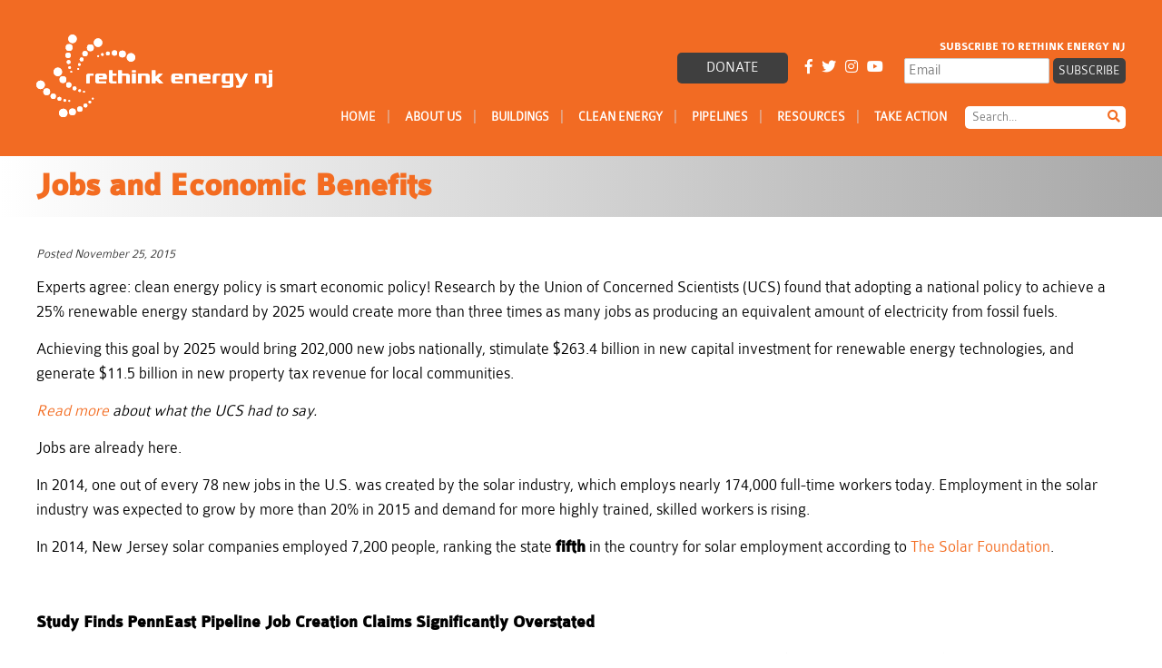

--- FILE ---
content_type: text/html; charset=UTF-8
request_url: https://rethinkenergynj.org/jobs-and-economic-benefits/
body_size: 22084
content:
<!DOCTYPE html>
<html lang="en-US">
<head> <script type="text/javascript">
/* <![CDATA[ */
var gform;gform||(document.addEventListener("gform_main_scripts_loaded",function(){gform.scriptsLoaded=!0}),document.addEventListener("gform/theme/scripts_loaded",function(){gform.themeScriptsLoaded=!0}),window.addEventListener("DOMContentLoaded",function(){gform.domLoaded=!0}),gform={domLoaded:!1,scriptsLoaded:!1,themeScriptsLoaded:!1,isFormEditor:()=>"function"==typeof InitializeEditor,callIfLoaded:function(o){return!(!gform.domLoaded||!gform.scriptsLoaded||!gform.themeScriptsLoaded&&!gform.isFormEditor()||(gform.isFormEditor()&&console.warn("The use of gform.initializeOnLoaded() is deprecated in the form editor context and will be removed in Gravity Forms 3.1."),o(),0))},initializeOnLoaded:function(o){gform.callIfLoaded(o)||(document.addEventListener("gform_main_scripts_loaded",()=>{gform.scriptsLoaded=!0,gform.callIfLoaded(o)}),document.addEventListener("gform/theme/scripts_loaded",()=>{gform.themeScriptsLoaded=!0,gform.callIfLoaded(o)}),window.addEventListener("DOMContentLoaded",()=>{gform.domLoaded=!0,gform.callIfLoaded(o)}))},hooks:{action:{},filter:{}},addAction:function(o,r,e,t){gform.addHook("action",o,r,e,t)},addFilter:function(o,r,e,t){gform.addHook("filter",o,r,e,t)},doAction:function(o){gform.doHook("action",o,arguments)},applyFilters:function(o){return gform.doHook("filter",o,arguments)},removeAction:function(o,r){gform.removeHook("action",o,r)},removeFilter:function(o,r,e){gform.removeHook("filter",o,r,e)},addHook:function(o,r,e,t,n){null==gform.hooks[o][r]&&(gform.hooks[o][r]=[]);var d=gform.hooks[o][r];null==n&&(n=r+"_"+d.length),gform.hooks[o][r].push({tag:n,callable:e,priority:t=null==t?10:t})},doHook:function(r,o,e){var t;if(e=Array.prototype.slice.call(e,1),null!=gform.hooks[r][o]&&((o=gform.hooks[r][o]).sort(function(o,r){return o.priority-r.priority}),o.forEach(function(o){"function"!=typeof(t=o.callable)&&(t=window[t]),"action"==r?t.apply(null,e):e[0]=t.apply(null,e)})),"filter"==r)return e[0]},removeHook:function(o,r,t,n){var e;null!=gform.hooks[o][r]&&(e=(e=gform.hooks[o][r]).filter(function(o,r,e){return!!(null!=n&&n!=o.tag||null!=t&&t!=o.priority)}),gform.hooks[o][r]=e)}});
/* ]]> */
</script>
<meta http-equiv="Content-Type" content="text/html; charset=UTF-8" /><script>if(navigator.userAgent.match(/MSIE|Internet Explorer/i)||navigator.userAgent.match(/Trident\/7\..*?rv:11/i)){var href=document.location.href;if(!href.match(/[?&]nowprocket/)){if(href.indexOf("?")==-1){if(href.indexOf("#")==-1){document.location.href=href+"?nowprocket=1"}else{document.location.href=href.replace("#","?nowprocket=1#")}}else{if(href.indexOf("#")==-1){document.location.href=href+"&nowprocket=1"}else{document.location.href=href.replace("#","&nowprocket=1#")}}}}</script><script>(()=>{class RocketLazyLoadScripts{constructor(){this.v="2.0.4",this.userEvents=["keydown","keyup","mousedown","mouseup","mousemove","mouseover","mouseout","touchmove","touchstart","touchend","touchcancel","wheel","click","dblclick","input"],this.attributeEvents=["onblur","onclick","oncontextmenu","ondblclick","onfocus","onmousedown","onmouseenter","onmouseleave","onmousemove","onmouseout","onmouseover","onmouseup","onmousewheel","onscroll","onsubmit"]}async t(){this.i(),this.o(),/iP(ad|hone)/.test(navigator.userAgent)&&this.h(),this.u(),this.l(this),this.m(),this.k(this),this.p(this),this._(),await Promise.all([this.R(),this.L()]),this.lastBreath=Date.now(),this.S(this),this.P(),this.D(),this.O(),this.M(),await this.C(this.delayedScripts.normal),await this.C(this.delayedScripts.defer),await this.C(this.delayedScripts.async),await this.T(),await this.F(),await this.j(),await this.A(),window.dispatchEvent(new Event("rocket-allScriptsLoaded")),this.everythingLoaded=!0,this.lastTouchEnd&&await new Promise(t=>setTimeout(t,500-Date.now()+this.lastTouchEnd)),this.I(),this.H(),this.U(),this.W()}i(){this.CSPIssue=sessionStorage.getItem("rocketCSPIssue"),document.addEventListener("securitypolicyviolation",t=>{this.CSPIssue||"script-src-elem"!==t.violatedDirective||"data"!==t.blockedURI||(this.CSPIssue=!0,sessionStorage.setItem("rocketCSPIssue",!0))},{isRocket:!0})}o(){window.addEventListener("pageshow",t=>{this.persisted=t.persisted,this.realWindowLoadedFired=!0},{isRocket:!0}),window.addEventListener("pagehide",()=>{this.onFirstUserAction=null},{isRocket:!0})}h(){let t;function e(e){t=e}window.addEventListener("touchstart",e,{isRocket:!0}),window.addEventListener("touchend",function i(o){o.changedTouches[0]&&t.changedTouches[0]&&Math.abs(o.changedTouches[0].pageX-t.changedTouches[0].pageX)<10&&Math.abs(o.changedTouches[0].pageY-t.changedTouches[0].pageY)<10&&o.timeStamp-t.timeStamp<200&&(window.removeEventListener("touchstart",e,{isRocket:!0}),window.removeEventListener("touchend",i,{isRocket:!0}),"INPUT"===o.target.tagName&&"text"===o.target.type||(o.target.dispatchEvent(new TouchEvent("touchend",{target:o.target,bubbles:!0})),o.target.dispatchEvent(new MouseEvent("mouseover",{target:o.target,bubbles:!0})),o.target.dispatchEvent(new PointerEvent("click",{target:o.target,bubbles:!0,cancelable:!0,detail:1,clientX:o.changedTouches[0].clientX,clientY:o.changedTouches[0].clientY})),event.preventDefault()))},{isRocket:!0})}q(t){this.userActionTriggered||("mousemove"!==t.type||this.firstMousemoveIgnored?"keyup"===t.type||"mouseover"===t.type||"mouseout"===t.type||(this.userActionTriggered=!0,this.onFirstUserAction&&this.onFirstUserAction()):this.firstMousemoveIgnored=!0),"click"===t.type&&t.preventDefault(),t.stopPropagation(),t.stopImmediatePropagation(),"touchstart"===this.lastEvent&&"touchend"===t.type&&(this.lastTouchEnd=Date.now()),"click"===t.type&&(this.lastTouchEnd=0),this.lastEvent=t.type,t.composedPath&&t.composedPath()[0].getRootNode()instanceof ShadowRoot&&(t.rocketTarget=t.composedPath()[0]),this.savedUserEvents.push(t)}u(){this.savedUserEvents=[],this.userEventHandler=this.q.bind(this),this.userEvents.forEach(t=>window.addEventListener(t,this.userEventHandler,{passive:!1,isRocket:!0})),document.addEventListener("visibilitychange",this.userEventHandler,{isRocket:!0})}U(){this.userEvents.forEach(t=>window.removeEventListener(t,this.userEventHandler,{passive:!1,isRocket:!0})),document.removeEventListener("visibilitychange",this.userEventHandler,{isRocket:!0}),this.savedUserEvents.forEach(t=>{(t.rocketTarget||t.target).dispatchEvent(new window[t.constructor.name](t.type,t))})}m(){const t="return false",e=Array.from(this.attributeEvents,t=>"data-rocket-"+t),i="["+this.attributeEvents.join("],[")+"]",o="[data-rocket-"+this.attributeEvents.join("],[data-rocket-")+"]",s=(e,i,o)=>{o&&o!==t&&(e.setAttribute("data-rocket-"+i,o),e["rocket"+i]=new Function("event",o),e.setAttribute(i,t))};new MutationObserver(t=>{for(const n of t)"attributes"===n.type&&(n.attributeName.startsWith("data-rocket-")||this.everythingLoaded?n.attributeName.startsWith("data-rocket-")&&this.everythingLoaded&&this.N(n.target,n.attributeName.substring(12)):s(n.target,n.attributeName,n.target.getAttribute(n.attributeName))),"childList"===n.type&&n.addedNodes.forEach(t=>{if(t.nodeType===Node.ELEMENT_NODE)if(this.everythingLoaded)for(const i of[t,...t.querySelectorAll(o)])for(const t of i.getAttributeNames())e.includes(t)&&this.N(i,t.substring(12));else for(const e of[t,...t.querySelectorAll(i)])for(const t of e.getAttributeNames())this.attributeEvents.includes(t)&&s(e,t,e.getAttribute(t))})}).observe(document,{subtree:!0,childList:!0,attributeFilter:[...this.attributeEvents,...e]})}I(){this.attributeEvents.forEach(t=>{document.querySelectorAll("[data-rocket-"+t+"]").forEach(e=>{this.N(e,t)})})}N(t,e){const i=t.getAttribute("data-rocket-"+e);i&&(t.setAttribute(e,i),t.removeAttribute("data-rocket-"+e))}k(t){Object.defineProperty(HTMLElement.prototype,"onclick",{get(){return this.rocketonclick||null},set(e){this.rocketonclick=e,this.setAttribute(t.everythingLoaded?"onclick":"data-rocket-onclick","this.rocketonclick(event)")}})}S(t){function e(e,i){let o=e[i];e[i]=null,Object.defineProperty(e,i,{get:()=>o,set(s){t.everythingLoaded?o=s:e["rocket"+i]=o=s}})}e(document,"onreadystatechange"),e(window,"onload"),e(window,"onpageshow");try{Object.defineProperty(document,"readyState",{get:()=>t.rocketReadyState,set(e){t.rocketReadyState=e},configurable:!0}),document.readyState="loading"}catch(t){console.log("WPRocket DJE readyState conflict, bypassing")}}l(t){this.originalAddEventListener=EventTarget.prototype.addEventListener,this.originalRemoveEventListener=EventTarget.prototype.removeEventListener,this.savedEventListeners=[],EventTarget.prototype.addEventListener=function(e,i,o){o&&o.isRocket||!t.B(e,this)&&!t.userEvents.includes(e)||t.B(e,this)&&!t.userActionTriggered||e.startsWith("rocket-")||t.everythingLoaded?t.originalAddEventListener.call(this,e,i,o):(t.savedEventListeners.push({target:this,remove:!1,type:e,func:i,options:o}),"mouseenter"!==e&&"mouseleave"!==e||t.originalAddEventListener.call(this,e,t.savedUserEvents.push,o))},EventTarget.prototype.removeEventListener=function(e,i,o){o&&o.isRocket||!t.B(e,this)&&!t.userEvents.includes(e)||t.B(e,this)&&!t.userActionTriggered||e.startsWith("rocket-")||t.everythingLoaded?t.originalRemoveEventListener.call(this,e,i,o):t.savedEventListeners.push({target:this,remove:!0,type:e,func:i,options:o})}}J(t,e){this.savedEventListeners=this.savedEventListeners.filter(i=>{let o=i.type,s=i.target||window;return e!==o||t!==s||(this.B(o,s)&&(i.type="rocket-"+o),this.$(i),!1)})}H(){EventTarget.prototype.addEventListener=this.originalAddEventListener,EventTarget.prototype.removeEventListener=this.originalRemoveEventListener,this.savedEventListeners.forEach(t=>this.$(t))}$(t){t.remove?this.originalRemoveEventListener.call(t.target,t.type,t.func,t.options):this.originalAddEventListener.call(t.target,t.type,t.func,t.options)}p(t){let e;function i(e){return t.everythingLoaded?e:e.split(" ").map(t=>"load"===t||t.startsWith("load.")?"rocket-jquery-load":t).join(" ")}function o(o){function s(e){const s=o.fn[e];o.fn[e]=o.fn.init.prototype[e]=function(){return this[0]===window&&t.userActionTriggered&&("string"==typeof arguments[0]||arguments[0]instanceof String?arguments[0]=i(arguments[0]):"object"==typeof arguments[0]&&Object.keys(arguments[0]).forEach(t=>{const e=arguments[0][t];delete arguments[0][t],arguments[0][i(t)]=e})),s.apply(this,arguments),this}}if(o&&o.fn&&!t.allJQueries.includes(o)){const e={DOMContentLoaded:[],"rocket-DOMContentLoaded":[]};for(const t in e)document.addEventListener(t,()=>{e[t].forEach(t=>t())},{isRocket:!0});o.fn.ready=o.fn.init.prototype.ready=function(i){function s(){parseInt(o.fn.jquery)>2?setTimeout(()=>i.bind(document)(o)):i.bind(document)(o)}return"function"==typeof i&&(t.realDomReadyFired?!t.userActionTriggered||t.fauxDomReadyFired?s():e["rocket-DOMContentLoaded"].push(s):e.DOMContentLoaded.push(s)),o([])},s("on"),s("one"),s("off"),t.allJQueries.push(o)}e=o}t.allJQueries=[],o(window.jQuery),Object.defineProperty(window,"jQuery",{get:()=>e,set(t){o(t)}})}P(){const t=new Map;document.write=document.writeln=function(e){const i=document.currentScript,o=document.createRange(),s=i.parentElement;let n=t.get(i);void 0===n&&(n=i.nextSibling,t.set(i,n));const c=document.createDocumentFragment();o.setStart(c,0),c.appendChild(o.createContextualFragment(e)),s.insertBefore(c,n)}}async R(){return new Promise(t=>{this.userActionTriggered?t():this.onFirstUserAction=t})}async L(){return new Promise(t=>{document.addEventListener("DOMContentLoaded",()=>{this.realDomReadyFired=!0,t()},{isRocket:!0})})}async j(){return this.realWindowLoadedFired?Promise.resolve():new Promise(t=>{window.addEventListener("load",t,{isRocket:!0})})}M(){this.pendingScripts=[];this.scriptsMutationObserver=new MutationObserver(t=>{for(const e of t)e.addedNodes.forEach(t=>{"SCRIPT"!==t.tagName||t.noModule||t.isWPRocket||this.pendingScripts.push({script:t,promise:new Promise(e=>{const i=()=>{const i=this.pendingScripts.findIndex(e=>e.script===t);i>=0&&this.pendingScripts.splice(i,1),e()};t.addEventListener("load",i,{isRocket:!0}),t.addEventListener("error",i,{isRocket:!0}),setTimeout(i,1e3)})})})}),this.scriptsMutationObserver.observe(document,{childList:!0,subtree:!0})}async F(){await this.X(),this.pendingScripts.length?(await this.pendingScripts[0].promise,await this.F()):this.scriptsMutationObserver.disconnect()}D(){this.delayedScripts={normal:[],async:[],defer:[]},document.querySelectorAll("script[type$=rocketlazyloadscript]").forEach(t=>{t.hasAttribute("data-rocket-src")?t.hasAttribute("async")&&!1!==t.async?this.delayedScripts.async.push(t):t.hasAttribute("defer")&&!1!==t.defer||"module"===t.getAttribute("data-rocket-type")?this.delayedScripts.defer.push(t):this.delayedScripts.normal.push(t):this.delayedScripts.normal.push(t)})}async _(){await this.L();let t=[];document.querySelectorAll("script[type$=rocketlazyloadscript][data-rocket-src]").forEach(e=>{let i=e.getAttribute("data-rocket-src");if(i&&!i.startsWith("data:")){i.startsWith("//")&&(i=location.protocol+i);try{const o=new URL(i).origin;o!==location.origin&&t.push({src:o,crossOrigin:e.crossOrigin||"module"===e.getAttribute("data-rocket-type")})}catch(t){}}}),t=[...new Map(t.map(t=>[JSON.stringify(t),t])).values()],this.Y(t,"preconnect")}async G(t){if(await this.K(),!0!==t.noModule||!("noModule"in HTMLScriptElement.prototype))return new Promise(e=>{let i;function o(){(i||t).setAttribute("data-rocket-status","executed"),e()}try{if(navigator.userAgent.includes("Firefox/")||""===navigator.vendor||this.CSPIssue)i=document.createElement("script"),[...t.attributes].forEach(t=>{let e=t.nodeName;"type"!==e&&("data-rocket-type"===e&&(e="type"),"data-rocket-src"===e&&(e="src"),i.setAttribute(e,t.nodeValue))}),t.text&&(i.text=t.text),t.nonce&&(i.nonce=t.nonce),i.hasAttribute("src")?(i.addEventListener("load",o,{isRocket:!0}),i.addEventListener("error",()=>{i.setAttribute("data-rocket-status","failed-network"),e()},{isRocket:!0}),setTimeout(()=>{i.isConnected||e()},1)):(i.text=t.text,o()),i.isWPRocket=!0,t.parentNode.replaceChild(i,t);else{const i=t.getAttribute("data-rocket-type"),s=t.getAttribute("data-rocket-src");i?(t.type=i,t.removeAttribute("data-rocket-type")):t.removeAttribute("type"),t.addEventListener("load",o,{isRocket:!0}),t.addEventListener("error",i=>{this.CSPIssue&&i.target.src.startsWith("data:")?(console.log("WPRocket: CSP fallback activated"),t.removeAttribute("src"),this.G(t).then(e)):(t.setAttribute("data-rocket-status","failed-network"),e())},{isRocket:!0}),s?(t.fetchPriority="high",t.removeAttribute("data-rocket-src"),t.src=s):t.src="data:text/javascript;base64,"+window.btoa(unescape(encodeURIComponent(t.text)))}}catch(i){t.setAttribute("data-rocket-status","failed-transform"),e()}});t.setAttribute("data-rocket-status","skipped")}async C(t){const e=t.shift();return e?(e.isConnected&&await this.G(e),this.C(t)):Promise.resolve()}O(){this.Y([...this.delayedScripts.normal,...this.delayedScripts.defer,...this.delayedScripts.async],"preload")}Y(t,e){this.trash=this.trash||[];let i=!0;var o=document.createDocumentFragment();t.forEach(t=>{const s=t.getAttribute&&t.getAttribute("data-rocket-src")||t.src;if(s&&!s.startsWith("data:")){const n=document.createElement("link");n.href=s,n.rel=e,"preconnect"!==e&&(n.as="script",n.fetchPriority=i?"high":"low"),t.getAttribute&&"module"===t.getAttribute("data-rocket-type")&&(n.crossOrigin=!0),t.crossOrigin&&(n.crossOrigin=t.crossOrigin),t.integrity&&(n.integrity=t.integrity),t.nonce&&(n.nonce=t.nonce),o.appendChild(n),this.trash.push(n),i=!1}}),document.head.appendChild(o)}W(){this.trash.forEach(t=>t.remove())}async T(){try{document.readyState="interactive"}catch(t){}this.fauxDomReadyFired=!0;try{await this.K(),this.J(document,"readystatechange"),document.dispatchEvent(new Event("rocket-readystatechange")),await this.K(),document.rocketonreadystatechange&&document.rocketonreadystatechange(),await this.K(),this.J(document,"DOMContentLoaded"),document.dispatchEvent(new Event("rocket-DOMContentLoaded")),await this.K(),this.J(window,"DOMContentLoaded"),window.dispatchEvent(new Event("rocket-DOMContentLoaded"))}catch(t){console.error(t)}}async A(){try{document.readyState="complete"}catch(t){}try{await this.K(),this.J(document,"readystatechange"),document.dispatchEvent(new Event("rocket-readystatechange")),await this.K(),document.rocketonreadystatechange&&document.rocketonreadystatechange(),await this.K(),this.J(window,"load"),window.dispatchEvent(new Event("rocket-load")),await this.K(),window.rocketonload&&window.rocketonload(),await this.K(),this.allJQueries.forEach(t=>t(window).trigger("rocket-jquery-load")),await this.K(),this.J(window,"pageshow");const t=new Event("rocket-pageshow");t.persisted=this.persisted,window.dispatchEvent(t),await this.K(),window.rocketonpageshow&&window.rocketonpageshow({persisted:this.persisted})}catch(t){console.error(t)}}async K(){Date.now()-this.lastBreath>45&&(await this.X(),this.lastBreath=Date.now())}async X(){return document.hidden?new Promise(t=>setTimeout(t)):new Promise(t=>requestAnimationFrame(t))}B(t,e){return e===document&&"readystatechange"===t||(e===document&&"DOMContentLoaded"===t||(e===window&&"DOMContentLoaded"===t||(e===window&&"load"===t||e===window&&"pageshow"===t)))}static run(){(new RocketLazyLoadScripts).t()}}RocketLazyLoadScripts.run()})();</script>

<meta name="viewport" content="width=device-width, initial-scale=1, maximum-scale=1, user-scalable=no" /> 
<link rel="apple-touch-icon-precomposed" sizes="57x57" href="https://rethinkenergynj.org/apple-touch-icon-57x57.png" />
<link rel="apple-touch-icon-precomposed" sizes="114x114" href="https://rethinkenergynj.org/apple-touch-icon-114x114.png" />
<link rel="apple-touch-icon-precomposed" sizes="72x72" href="https://rethinkenergynj.org/apple-touch-icon-72x72.png" />
<link rel="apple-touch-icon-precomposed" sizes="144x144" href="https://rethinkenergynj.org/apple-touch-icon-144x144.png" />
<link rel="apple-touch-icon-precomposed" sizes="120x120" href="https://rethinkenergynj.org/apple-touch-icon-120x120.png" />
<link rel="icon" type="image/png" href="https://rethinkenergynj.org/favicon-32x32.png" sizes="32x32" />
<link rel="icon" type="image/png" href="https://rethinkenergynj.org/favicon-16x16.png" sizes="16x16" />
<meta name="application-name" content="ReThink Energy NJ"/>
<meta name="msapplication-TileColor" content="#FFFFFF" />
<meta name="msapplication-TileImage" content="https://rethinkenergynj.org/mstile-144x144.png" />

<meta name='robots' content='index, follow, max-image-preview:large, max-snippet:-1, max-video-preview:-1' />
	<style>img:is([sizes="auto" i], [sizes^="auto," i]) { contain-intrinsic-size: 3000px 1500px }</style>
	
	<!-- This site is optimized with the Yoast SEO plugin v26.4 - https://yoast.com/wordpress/plugins/seo/ -->
	<title>Jobs and Economic Benefits - ReThink Energy NJ</title>
<link data-rocket-preload as="style" href="https://fonts.googleapis.com/css?family=Open%20Sans%3A400%2C300%2C700%2C800&#038;display=swap" rel="preload">
<link href="https://fonts.googleapis.com/css?family=Open%20Sans%3A400%2C300%2C700%2C800&#038;display=swap" media="print" onload="this.media=&#039;all&#039;" rel="stylesheet">
<noscript><link rel="stylesheet" href="https://fonts.googleapis.com/css?family=Open%20Sans%3A400%2C300%2C700%2C800&#038;display=swap"></noscript>
	<link rel="canonical" href="https://rethinkenergynj.org/jobs-and-economic-benefits/" />
	<meta property="og:locale" content="en_US" />
	<meta property="og:type" content="article" />
	<meta property="og:title" content="Jobs and Economic Benefits - ReThink Energy NJ" />
	<meta property="og:description" content="Experts agree: clean energy policy is smart economic policy! Research by the Union of Concerned Scientists (UCS) found that adopting a national policy to achieve a 25% renewable energy standard by 2025 would create more than three times as many jobs as producing an equivalent amount of electricity from fossil fuels. Achieving this goal by [&hellip;]" />
	<meta property="og:url" content="https://rethinkenergynj.org/jobs-and-economic-benefits/" />
	<meta property="og:site_name" content="ReThink Energy NJ" />
	<meta property="article:publisher" content="https://www.facebook.com/rethinkenergynj/" />
	<meta property="article:published_time" content="2015-11-25T07:27:24+00:00" />
	<meta property="article:modified_time" content="2019-01-08T19:12:00+00:00" />
	<meta name="author" content="uberuser" />
	<meta name="twitter:card" content="summary_large_image" />
	<meta name="twitter:creator" content="@rethinkenergynj" />
	<meta name="twitter:site" content="@rethinkenergynj" />
	<meta name="twitter:label1" content="Written by" />
	<meta name="twitter:data1" content="uberuser" />
	<meta name="twitter:label2" content="Est. reading time" />
	<meta name="twitter:data2" content="2 minutes" />
	<script type="application/ld+json" class="yoast-schema-graph">{"@context":"https://schema.org","@graph":[{"@type":"Article","@id":"https://rethinkenergynj.org/jobs-and-economic-benefits/#article","isPartOf":{"@id":"https://rethinkenergynj.org/jobs-and-economic-benefits/"},"author":{"name":"uberuser","@id":"https://rethinkenergynj.org/#/schema/person/4171ae9e37c26731520356aecb51a1d8"},"headline":"Jobs and Economic Benefits","datePublished":"2015-11-25T07:27:24+00:00","dateModified":"2019-01-08T19:12:00+00:00","mainEntityOfPage":{"@id":"https://rethinkenergynj.org/jobs-and-economic-benefits/"},"wordCount":334,"publisher":{"@id":"https://rethinkenergynj.org/#organization"},"articleSection":["Renewable Energy"],"inLanguage":"en-US"},{"@type":"WebPage","@id":"https://rethinkenergynj.org/jobs-and-economic-benefits/","url":"https://rethinkenergynj.org/jobs-and-economic-benefits/","name":"Jobs and Economic Benefits - ReThink Energy NJ","isPartOf":{"@id":"https://rethinkenergynj.org/#website"},"datePublished":"2015-11-25T07:27:24+00:00","dateModified":"2019-01-08T19:12:00+00:00","inLanguage":"en-US","potentialAction":[{"@type":"ReadAction","target":["https://rethinkenergynj.org/jobs-and-economic-benefits/"]}]},{"@type":"WebSite","@id":"https://rethinkenergynj.org/#website","url":"https://rethinkenergynj.org/","name":"ReThink Energy NJ","description":"Promoting a rapid transition to renewables and reduced reliance on fossil fuels.","publisher":{"@id":"https://rethinkenergynj.org/#organization"},"potentialAction":[{"@type":"SearchAction","target":{"@type":"EntryPoint","urlTemplate":"https://rethinkenergynj.org/?s={search_term_string}"},"query-input":{"@type":"PropertyValueSpecification","valueRequired":true,"valueName":"search_term_string"}}],"inLanguage":"en-US"},{"@type":"Organization","@id":"https://rethinkenergynj.org/#organization","name":"ReThink Energy NJ","url":"https://rethinkenergynj.org/","logo":{"@type":"ImageObject","inLanguage":"en-US","@id":"https://rethinkenergynj.org/#/schema/logo/image/","url":"https://rethinkenergynj.org/wp-content/uploads/2019/02/rethink-energy-white-logo.svg","contentUrl":"https://rethinkenergynj.org/wp-content/uploads/2019/02/rethink-energy-white-logo.svg","width":1,"height":1,"caption":"ReThink Energy NJ"},"image":{"@id":"https://rethinkenergynj.org/#/schema/logo/image/"},"sameAs":["https://www.facebook.com/rethinkenergynj/","https://x.com/rethinkenergynj","https://instagram.com/rethinkenergynj","https://www.youtube.com/channel/UC6gfW9ktw_nJAwRRwz8qYkQ"]},{"@type":"Person","@id":"https://rethinkenergynj.org/#/schema/person/4171ae9e37c26731520356aecb51a1d8","name":"uberuser","image":{"@type":"ImageObject","inLanguage":"en-US","@id":"https://rethinkenergynj.org/#/schema/person/image/","url":"https://secure.gravatar.com/avatar/2a2e57ce846229f753173927011ce355?s=96&d=mm&r=g","contentUrl":"https://secure.gravatar.com/avatar/2a2e57ce846229f753173927011ce355?s=96&d=mm&r=g","caption":"uberuser"},"url":"https://rethinkenergynj.org/author/uberuser/"}]}</script>
	<!-- / Yoast SEO plugin. -->


<link rel='dns-prefetch' href='//fonts.googleapis.com' />
<link href='https://fonts.gstatic.com' crossorigin rel='preconnect' />
<link data-minify="1" rel='stylesheet' id='formidable-css' href='https://rethinkenergynj.org/wp-content/cache/min/1/wp-content/plugins/formidable/css/formidableforms.css?ver=1747852341' type='text/css' media='all' />
<style id='classic-theme-styles-inline-css' type='text/css'>
/*! This file is auto-generated */
.wp-block-button__link{color:#fff;background-color:#32373c;border-radius:9999px;box-shadow:none;text-decoration:none;padding:calc(.667em + 2px) calc(1.333em + 2px);font-size:1.125em}.wp-block-file__button{background:#32373c;color:#fff;text-decoration:none}
</style>
<style id='global-styles-inline-css' type='text/css'>
:root{--wp--preset--aspect-ratio--square: 1;--wp--preset--aspect-ratio--4-3: 4/3;--wp--preset--aspect-ratio--3-4: 3/4;--wp--preset--aspect-ratio--3-2: 3/2;--wp--preset--aspect-ratio--2-3: 2/3;--wp--preset--aspect-ratio--16-9: 16/9;--wp--preset--aspect-ratio--9-16: 9/16;--wp--preset--color--black: #000000;--wp--preset--color--cyan-bluish-gray: #abb8c3;--wp--preset--color--white: #ffffff;--wp--preset--color--pale-pink: #f78da7;--wp--preset--color--vivid-red: #cf2e2e;--wp--preset--color--luminous-vivid-orange: #ff6900;--wp--preset--color--luminous-vivid-amber: #fcb900;--wp--preset--color--light-green-cyan: #7bdcb5;--wp--preset--color--vivid-green-cyan: #00d084;--wp--preset--color--pale-cyan-blue: #8ed1fc;--wp--preset--color--vivid-cyan-blue: #0693e3;--wp--preset--color--vivid-purple: #9b51e0;--wp--preset--gradient--vivid-cyan-blue-to-vivid-purple: linear-gradient(135deg,rgba(6,147,227,1) 0%,rgb(155,81,224) 100%);--wp--preset--gradient--light-green-cyan-to-vivid-green-cyan: linear-gradient(135deg,rgb(122,220,180) 0%,rgb(0,208,130) 100%);--wp--preset--gradient--luminous-vivid-amber-to-luminous-vivid-orange: linear-gradient(135deg,rgba(252,185,0,1) 0%,rgba(255,105,0,1) 100%);--wp--preset--gradient--luminous-vivid-orange-to-vivid-red: linear-gradient(135deg,rgba(255,105,0,1) 0%,rgb(207,46,46) 100%);--wp--preset--gradient--very-light-gray-to-cyan-bluish-gray: linear-gradient(135deg,rgb(238,238,238) 0%,rgb(169,184,195) 100%);--wp--preset--gradient--cool-to-warm-spectrum: linear-gradient(135deg,rgb(74,234,220) 0%,rgb(151,120,209) 20%,rgb(207,42,186) 40%,rgb(238,44,130) 60%,rgb(251,105,98) 80%,rgb(254,248,76) 100%);--wp--preset--gradient--blush-light-purple: linear-gradient(135deg,rgb(255,206,236) 0%,rgb(152,150,240) 100%);--wp--preset--gradient--blush-bordeaux: linear-gradient(135deg,rgb(254,205,165) 0%,rgb(254,45,45) 50%,rgb(107,0,62) 100%);--wp--preset--gradient--luminous-dusk: linear-gradient(135deg,rgb(255,203,112) 0%,rgb(199,81,192) 50%,rgb(65,88,208) 100%);--wp--preset--gradient--pale-ocean: linear-gradient(135deg,rgb(255,245,203) 0%,rgb(182,227,212) 50%,rgb(51,167,181) 100%);--wp--preset--gradient--electric-grass: linear-gradient(135deg,rgb(202,248,128) 0%,rgb(113,206,126) 100%);--wp--preset--gradient--midnight: linear-gradient(135deg,rgb(2,3,129) 0%,rgb(40,116,252) 100%);--wp--preset--font-size--small: 13px;--wp--preset--font-size--medium: 20px;--wp--preset--font-size--large: 36px;--wp--preset--font-size--x-large: 42px;--wp--preset--spacing--20: 0.44rem;--wp--preset--spacing--30: 0.67rem;--wp--preset--spacing--40: 1rem;--wp--preset--spacing--50: 1.5rem;--wp--preset--spacing--60: 2.25rem;--wp--preset--spacing--70: 3.38rem;--wp--preset--spacing--80: 5.06rem;--wp--preset--shadow--natural: 6px 6px 9px rgba(0, 0, 0, 0.2);--wp--preset--shadow--deep: 12px 12px 50px rgba(0, 0, 0, 0.4);--wp--preset--shadow--sharp: 6px 6px 0px rgba(0, 0, 0, 0.2);--wp--preset--shadow--outlined: 6px 6px 0px -3px rgba(255, 255, 255, 1), 6px 6px rgba(0, 0, 0, 1);--wp--preset--shadow--crisp: 6px 6px 0px rgba(0, 0, 0, 1);}:where(.is-layout-flex){gap: 0.5em;}:where(.is-layout-grid){gap: 0.5em;}body .is-layout-flex{display: flex;}.is-layout-flex{flex-wrap: wrap;align-items: center;}.is-layout-flex > :is(*, div){margin: 0;}body .is-layout-grid{display: grid;}.is-layout-grid > :is(*, div){margin: 0;}:where(.wp-block-columns.is-layout-flex){gap: 2em;}:where(.wp-block-columns.is-layout-grid){gap: 2em;}:where(.wp-block-post-template.is-layout-flex){gap: 1.25em;}:where(.wp-block-post-template.is-layout-grid){gap: 1.25em;}.has-black-color{color: var(--wp--preset--color--black) !important;}.has-cyan-bluish-gray-color{color: var(--wp--preset--color--cyan-bluish-gray) !important;}.has-white-color{color: var(--wp--preset--color--white) !important;}.has-pale-pink-color{color: var(--wp--preset--color--pale-pink) !important;}.has-vivid-red-color{color: var(--wp--preset--color--vivid-red) !important;}.has-luminous-vivid-orange-color{color: var(--wp--preset--color--luminous-vivid-orange) !important;}.has-luminous-vivid-amber-color{color: var(--wp--preset--color--luminous-vivid-amber) !important;}.has-light-green-cyan-color{color: var(--wp--preset--color--light-green-cyan) !important;}.has-vivid-green-cyan-color{color: var(--wp--preset--color--vivid-green-cyan) !important;}.has-pale-cyan-blue-color{color: var(--wp--preset--color--pale-cyan-blue) !important;}.has-vivid-cyan-blue-color{color: var(--wp--preset--color--vivid-cyan-blue) !important;}.has-vivid-purple-color{color: var(--wp--preset--color--vivid-purple) !important;}.has-black-background-color{background-color: var(--wp--preset--color--black) !important;}.has-cyan-bluish-gray-background-color{background-color: var(--wp--preset--color--cyan-bluish-gray) !important;}.has-white-background-color{background-color: var(--wp--preset--color--white) !important;}.has-pale-pink-background-color{background-color: var(--wp--preset--color--pale-pink) !important;}.has-vivid-red-background-color{background-color: var(--wp--preset--color--vivid-red) !important;}.has-luminous-vivid-orange-background-color{background-color: var(--wp--preset--color--luminous-vivid-orange) !important;}.has-luminous-vivid-amber-background-color{background-color: var(--wp--preset--color--luminous-vivid-amber) !important;}.has-light-green-cyan-background-color{background-color: var(--wp--preset--color--light-green-cyan) !important;}.has-vivid-green-cyan-background-color{background-color: var(--wp--preset--color--vivid-green-cyan) !important;}.has-pale-cyan-blue-background-color{background-color: var(--wp--preset--color--pale-cyan-blue) !important;}.has-vivid-cyan-blue-background-color{background-color: var(--wp--preset--color--vivid-cyan-blue) !important;}.has-vivid-purple-background-color{background-color: var(--wp--preset--color--vivid-purple) !important;}.has-black-border-color{border-color: var(--wp--preset--color--black) !important;}.has-cyan-bluish-gray-border-color{border-color: var(--wp--preset--color--cyan-bluish-gray) !important;}.has-white-border-color{border-color: var(--wp--preset--color--white) !important;}.has-pale-pink-border-color{border-color: var(--wp--preset--color--pale-pink) !important;}.has-vivid-red-border-color{border-color: var(--wp--preset--color--vivid-red) !important;}.has-luminous-vivid-orange-border-color{border-color: var(--wp--preset--color--luminous-vivid-orange) !important;}.has-luminous-vivid-amber-border-color{border-color: var(--wp--preset--color--luminous-vivid-amber) !important;}.has-light-green-cyan-border-color{border-color: var(--wp--preset--color--light-green-cyan) !important;}.has-vivid-green-cyan-border-color{border-color: var(--wp--preset--color--vivid-green-cyan) !important;}.has-pale-cyan-blue-border-color{border-color: var(--wp--preset--color--pale-cyan-blue) !important;}.has-vivid-cyan-blue-border-color{border-color: var(--wp--preset--color--vivid-cyan-blue) !important;}.has-vivid-purple-border-color{border-color: var(--wp--preset--color--vivid-purple) !important;}.has-vivid-cyan-blue-to-vivid-purple-gradient-background{background: var(--wp--preset--gradient--vivid-cyan-blue-to-vivid-purple) !important;}.has-light-green-cyan-to-vivid-green-cyan-gradient-background{background: var(--wp--preset--gradient--light-green-cyan-to-vivid-green-cyan) !important;}.has-luminous-vivid-amber-to-luminous-vivid-orange-gradient-background{background: var(--wp--preset--gradient--luminous-vivid-amber-to-luminous-vivid-orange) !important;}.has-luminous-vivid-orange-to-vivid-red-gradient-background{background: var(--wp--preset--gradient--luminous-vivid-orange-to-vivid-red) !important;}.has-very-light-gray-to-cyan-bluish-gray-gradient-background{background: var(--wp--preset--gradient--very-light-gray-to-cyan-bluish-gray) !important;}.has-cool-to-warm-spectrum-gradient-background{background: var(--wp--preset--gradient--cool-to-warm-spectrum) !important;}.has-blush-light-purple-gradient-background{background: var(--wp--preset--gradient--blush-light-purple) !important;}.has-blush-bordeaux-gradient-background{background: var(--wp--preset--gradient--blush-bordeaux) !important;}.has-luminous-dusk-gradient-background{background: var(--wp--preset--gradient--luminous-dusk) !important;}.has-pale-ocean-gradient-background{background: var(--wp--preset--gradient--pale-ocean) !important;}.has-electric-grass-gradient-background{background: var(--wp--preset--gradient--electric-grass) !important;}.has-midnight-gradient-background{background: var(--wp--preset--gradient--midnight) !important;}.has-small-font-size{font-size: var(--wp--preset--font-size--small) !important;}.has-medium-font-size{font-size: var(--wp--preset--font-size--medium) !important;}.has-large-font-size{font-size: var(--wp--preset--font-size--large) !important;}.has-x-large-font-size{font-size: var(--wp--preset--font-size--x-large) !important;}
:where(.wp-block-post-template.is-layout-flex){gap: 1.25em;}:where(.wp-block-post-template.is-layout-grid){gap: 1.25em;}
:where(.wp-block-columns.is-layout-flex){gap: 2em;}:where(.wp-block-columns.is-layout-grid){gap: 2em;}
:root :where(.wp-block-pullquote){font-size: 1.5em;line-height: 1.6;}
</style>

<link data-minify="1" rel='stylesheet' id='font-awesome-css' href='https://rethinkenergynj.org/wp-content/cache/min/1/wp-content/themes/rethinkenergy/css/fontawesome-all.min.css?ver=1747852341' type='text/css' media='all' />
<link data-minify="1" rel='stylesheet' id='normalize-css' href='https://rethinkenergynj.org/wp-content/cache/min/1/wp-content/themes/rethinkenergy/css/normalize.css?ver=1747852341' type='text/css' media='all' />
<link data-minify="1" rel='stylesheet' id='style-css' href='https://rethinkenergynj.org/wp-content/cache/min/1/wp-content/themes/rethinkenergy/style.css?ver=1747852342' type='text/css' media='all' />
<link data-minify="1" rel='stylesheet' id='responsive-css' href='https://rethinkenergynj.org/wp-content/cache/min/1/wp-content/themes/rethinkenergy/css/responsive.css?ver=1747852342' type='text/css' media='all' />
<link data-minify="1" rel='stylesheet' id='slick-css' href='https://rethinkenergynj.org/wp-content/cache/min/1/wp-content/themes/rethinkenergy/css/slick.css?ver=1747852342' type='text/css' media='all' />
<link rel='stylesheet' id='fancybox-css' href='https://rethinkenergynj.org/wp-content/themes/rethinkenergy/css/jquery.fancybox.min.css?ver=6.7.2' type='text/css' media='all' />
<link data-minify="1" rel='stylesheet' id='leaflet-css' href='https://rethinkenergynj.org/wp-content/cache/min/1/wp-content/themes/rethinkenergy/css/leaflet.css?ver=1747852342' type='text/css' media='all' />
<script type="rocketlazyloadscript" data-rocket-type="text/javascript" data-rocket-src="https://rethinkenergynj.org/wp-content/themes/rethinkenergy/js/jquery-3.3.1.min.js?ver=3.3.1" id="jquery-js" data-rocket-defer defer></script>
<script type="rocketlazyloadscript" data-rocket-type="text/javascript" data-rocket-src="https://rethinkenergynj.org/wp-content/themes/rethinkenergy/js/slick.min.js?ver=3.3.1" id="slick-js" data-rocket-defer defer></script>
<script type="rocketlazyloadscript" data-rocket-type="text/javascript" data-rocket-src="https://rethinkenergynj.org/wp-content/themes/rethinkenergy/js/jquery.fancybox.min.js?ver=3.3.1" id="fancybox-js" data-rocket-defer defer></script>
<script type="rocketlazyloadscript" data-minify="1" data-rocket-type="text/javascript" data-rocket-src="https://rethinkenergynj.org/wp-content/cache/min/1/wp-content/themes/rethinkenergy/js/scripts.js?ver=1747852342" id="scripts-js" data-rocket-defer defer></script>
<script type="rocketlazyloadscript" data-rocket-type="text/javascript" data-rocket-src="https://rethinkenergynj.org/wp-content/themes/rethinkenergy/js/twitterFetcher.min.js?ver=1.0.0" id="twitter-js" data-rocket-defer defer></script>
<script type="rocketlazyloadscript" data-minify="1" data-rocket-type="text/javascript" data-rocket-src="https://rethinkenergynj.org/wp-content/cache/min/1/wp-content/themes/rethinkenergy/js/leaflet.js?ver=1747852342" id="leaflet-js" data-rocket-defer defer></script>
<link rel="https://api.w.org/" href="https://rethinkenergynj.org/wp-json/" /><link rel="alternate" title="JSON" type="application/json" href="https://rethinkenergynj.org/wp-json/wp/v2/posts/254" />
<!-- Meta Pixel Code -->
<script type="rocketlazyloadscript" data-rocket-type='text/javascript'>
!function(f,b,e,v,n,t,s){if(f.fbq)return;n=f.fbq=function(){n.callMethod?
n.callMethod.apply(n,arguments):n.queue.push(arguments)};if(!f._fbq)f._fbq=n;
n.push=n;n.loaded=!0;n.version='2.0';n.queue=[];t=b.createElement(e);t.async=!0;
t.src=v;s=b.getElementsByTagName(e)[0];s.parentNode.insertBefore(t,s)}(window,
document,'script','https://connect.facebook.net/en_US/fbevents.js?v=next');
</script>
<!-- End Meta Pixel Code -->

      <script type="rocketlazyloadscript" data-rocket-type='text/javascript'>
        var url = window.location.origin + '?ob=open-bridge';
        fbq('set', 'openbridge', '893821231041641', url);
      </script>
    <script type="rocketlazyloadscript" data-rocket-type='text/javascript'>fbq('init', '893821231041641', {}, {
    "agent": "wordpress-6.7.2-3.0.16"
})</script><script type="rocketlazyloadscript" data-rocket-type='text/javascript'>
    fbq('track', 'PageView', []);
  </script>
<!-- Meta Pixel Code -->
<noscript>
<img height="1" width="1" style="display:none" alt="fbpx"
src="https://www.facebook.com/tr?id=893821231041641&ev=PageView&noscript=1" />
</noscript>
<!-- End Meta Pixel Code -->
<script type="rocketlazyloadscript">window.addEventListener('DOMContentLoaded', function() {
jQuery(document).ready(function($){
	/* Mobile */
	$('#mobile-toggle').on('click',function(e){
		$(this).toggleClass('active');
		$('#nav .menu-primary-container ').slideToggle();
	});
});
});</script>
<!-- Google Tag Manager -->
<script type="rocketlazyloadscript">(function(w,d,s,l,i){w[l]=w[l]||[];w[l].push({'gtm.start':
new Date().getTime(),event:'gtm.js'});var f=d.getElementsByTagName(s)[0],
j=d.createElement(s),dl=l!='dataLayer'?'&l='+l:'';j.async=true;j.src=
'https://www.googletagmanager.com/gtm.js?id='+i+dl;f.parentNode.insertBefore(j,f);
})(window,document,'script','dataLayer','GTM-TQJQKCH');</script>
<!-- End Google Tag Manager -->


<script type="rocketlazyloadscript">
  (function(i,s,o,g,r,a,m){i['GoogleAnalyticsObject']=r;i[r]=i[r]||function(){
  (i[r].q=i[r].q||[]).push(arguments)},i[r].l=1*new Date();a=s.createElement(o),
  m=s.getElementsByTagName(o)[0];a.async=1;a.src=g;m.parentNode.insertBefore(a,m)
  })(window,document,'script','//www.google-analytics.com/analytics.js','ga');
  ga('create', 'UA-66444407-1', 'auto');
  ga('send', 'pageview');
</script>
<meta name="generator" content="WP Rocket 3.20.1.2" data-wpr-features="wpr_delay_js wpr_defer_js wpr_minify_js wpr_minify_css wpr_preload_links wpr_desktop" /></head>
<body class="post-template-default single single-post postid-254 single-format-standard">
<div data-rocket-location-hash="29ccf98f054896b6f93ec33686d41ce1" id="fb-root"></div>
<script type="rocketlazyloadscript">(function(d, s, id) {
  var js, fjs = d.getElementsByTagName(s)[0];
  if (d.getElementById(id)) return;
  js = d.createElement(s); js.id = id;
  js.src = 'https://connect.facebook.net/en_US/sdk.js#xfbml=1&version=v3.2';
  fjs.parentNode.insertBefore(js, fjs);
}(document, 'script', 'facebook-jssdk'));</script>
<div data-rocket-location-hash="0ce2aaa285b4f225649e5aa1533bbf16" id="headerWrapper" class="w-max o-visible">
	<div data-rocket-location-hash="eb33a0060d599789112c3344931be547" id="header" class="w-full m-full t-right mt-center o-visible">
		<a id="logo" title="ReThink Energy NJ - Promoting a rapid transition to renewables and reduced reliance on fossil fuels." href="https://rethinkenergynj.org"><img width="260" height="90.86" alt="ReThink Energy NJ - Promoting a rapid transition to renewables and reduced reliance on fossil fuels." src="https://rethinkenergynj.org/wp-content/uploads/2019/02/rethink-energy-white-logo.svg"></a>
		<div data-rocket-location-hash="9fbae85115805b8f10f27261617521c4" id="headerRight">
			<div id="headerTop">
				<a class="button primary" href="https://rethinkenergynj.org/donate/" title="Donate">Donate</a>
				<span class="social"><a title="Follow Us On Facebook" target="_blank" href="https://www.facebook.com/rethinkenergynj/"><i class="fab fa-facebook-f"></i></a><a title="Follow Us On Twitter" target="_blank" href="https://twitter.com/rethinkenergynj?lang=en"><i class="fab fa-twitter"></i></a><a title="Follow Us On Instagram" target="_blank" href="https://www.instagram.com/rethinkenergynj/"><i class="fab fa-instagram"></i></a><a title="Follow Us On Youtube" target="_blank" href="https://www.youtube.com/channel/UC6gfW9ktw_nJAwRRwz8qYkQ"><i class="fab fa-youtube"></i></a></span>				<span class="subscribe">
					<h3>Subscribe to ReThink Energy NJ</h3>
					<script type="rocketlazyloadscript" data-rocket-type="text/javascript">
/* <![CDATA[ */

/* ]]> */
</script>

                <div class='gf_browser_unknown gform_wrapper gform_legacy_markup_wrapper gform-theme--no-framework' data-form-theme='legacy' data-form-index='0' id='gform_wrapper_1' ><form method='post' enctype='multipart/form-data'  id='gform_1'  action='/jobs-and-economic-benefits/' data-formid='1' novalidate>
                        <div class='gform-body gform_body'><ul id='gform_fields_1' class='gform_fields top_label form_sublabel_below description_below validation_below'><li id="field_1_1" class="gfield gfield--type-email field_sublabel_below gfield--no-description field_description_below field_validation_below gfield_visibility_visible"  ><label class='gfield_label gform-field-label' for='input_1_1'>Email</label><div class='ginput_container ginput_container_email'>
                            <input name='input_1' id='input_1_1' type='email' value='' class='medium'   placeholder='Email'  aria-invalid="false"  />
                        </div></li><li id="field_1_2" class="gfield gfield--type-captcha field_sublabel_below gfield--no-description field_description_below field_validation_below gfield_visibility_visible"  ><label class='gfield_label gform-field-label screen-reader-text' for='input_1_2'></label><div id='input_1_2' class='ginput_container ginput_recaptcha' data-sitekey='6LecbAkbAAAAAMiq5F-wctup_-vkdk7ppeJ1X5XT'  data-theme='light' data-tabindex='-1' data-size='invisible' data-badge='bottomright'></div></li></ul></div>
        <div class='gform-footer gform_footer top_label'> <input type='submit' id='gform_submit_button_1' class='gform_button button' onclick='gform.submission.handleButtonClick(this);' data-submission-type='submit' value='Subscribe'  /> 
            <input type='hidden' class='gform_hidden' name='gform_submission_method' data-js='gform_submission_method_1' value='postback' />
            <input type='hidden' class='gform_hidden' name='gform_theme' data-js='gform_theme_1' id='gform_theme_1' value='legacy' />
            <input type='hidden' class='gform_hidden' name='gform_style_settings' data-js='gform_style_settings_1' id='gform_style_settings_1' value='[]' />
            <input type='hidden' class='gform_hidden' name='is_submit_1' value='1' />
            <input type='hidden' class='gform_hidden' name='gform_submit' value='1' />
            
            <input type='hidden' class='gform_hidden' name='gform_unique_id' value='' />
            <input type='hidden' class='gform_hidden' name='state_1' value='WyJbXSIsIjZjNzY4OWRhN2M4NTc2ZjJhOWRkMzU2ZmMwM2VmNjE5Il0=' />
            <input type='hidden' autocomplete='off' class='gform_hidden' name='gform_target_page_number_1' id='gform_target_page_number_1' value='0' />
            <input type='hidden' autocomplete='off' class='gform_hidden' name='gform_source_page_number_1' id='gform_source_page_number_1' value='1' />
            <input type='hidden' name='gform_field_values' value='' />
            
        </div>
                        </form>
                        </div><script type="rocketlazyloadscript" data-rocket-type="text/javascript">window.addEventListener('DOMContentLoaded', function() {
/* <![CDATA[ */
 gform.initializeOnLoaded( function() {gformInitSpinner( 1, 'https://rethinkenergynj.org/wp-content/plugins/gravityforms/images/spinner.svg', true );jQuery('#gform_ajax_frame_1').on('load',function(){var contents = jQuery(this).contents().find('*').html();var is_postback = contents.indexOf('GF_AJAX_POSTBACK') >= 0;if(!is_postback){return;}var form_content = jQuery(this).contents().find('#gform_wrapper_1');var is_confirmation = jQuery(this).contents().find('#gform_confirmation_wrapper_1').length > 0;var is_redirect = contents.indexOf('gformRedirect(){') >= 0;var is_form = form_content.length > 0 && ! is_redirect && ! is_confirmation;var mt = parseInt(jQuery('html').css('margin-top'), 10) + parseInt(jQuery('body').css('margin-top'), 10) + 100;if(is_form){jQuery('#gform_wrapper_1').html(form_content.html());if(form_content.hasClass('gform_validation_error')){jQuery('#gform_wrapper_1').addClass('gform_validation_error');} else {jQuery('#gform_wrapper_1').removeClass('gform_validation_error');}setTimeout( function() { /* delay the scroll by 50 milliseconds to fix a bug in chrome */  }, 50 );if(window['gformInitDatepicker']) {gformInitDatepicker();}if(window['gformInitPriceFields']) {gformInitPriceFields();}var current_page = jQuery('#gform_source_page_number_1').val();gformInitSpinner( 1, 'https://rethinkenergynj.org/wp-content/plugins/gravityforms/images/spinner.svg', true );jQuery(document).trigger('gform_page_loaded', [1, current_page]);window['gf_submitting_1'] = false;}else if(!is_redirect){var confirmation_content = jQuery(this).contents().find('.GF_AJAX_POSTBACK').html();if(!confirmation_content){confirmation_content = contents;}jQuery('#gform_wrapper_1').replaceWith(confirmation_content);jQuery(document).trigger('gform_confirmation_loaded', [1]);window['gf_submitting_1'] = false;wp.a11y.speak(jQuery('#gform_confirmation_message_1').text());}else{jQuery('#gform_1').append(contents);if(window['gformRedirect']) {gformRedirect();}}jQuery(document).trigger("gform_pre_post_render", [{ formId: "1", currentPage: "current_page", abort: function() { this.preventDefault(); } }]);        if (event && event.defaultPrevented) {                return;        }        const gformWrapperDiv = document.getElementById( "gform_wrapper_1" );        if ( gformWrapperDiv ) {            const visibilitySpan = document.createElement( "span" );            visibilitySpan.id = "gform_visibility_test_1";            gformWrapperDiv.insertAdjacentElement( "afterend", visibilitySpan );        }        const visibilityTestDiv = document.getElementById( "gform_visibility_test_1" );        let postRenderFired = false;        function triggerPostRender() {            if ( postRenderFired ) {                return;            }            postRenderFired = true;            gform.core.triggerPostRenderEvents( 1, current_page );            if ( visibilityTestDiv ) {                visibilityTestDiv.parentNode.removeChild( visibilityTestDiv );            }        }        function debounce( func, wait, immediate ) {            var timeout;            return function() {                var context = this, args = arguments;                var later = function() {                    timeout = null;                    if ( !immediate ) func.apply( context, args );                };                var callNow = immediate && !timeout;                clearTimeout( timeout );                timeout = setTimeout( later, wait );                if ( callNow ) func.apply( context, args );            };        }        const debouncedTriggerPostRender = debounce( function() {            triggerPostRender();        }, 200 );        if ( visibilityTestDiv && visibilityTestDiv.offsetParent === null ) {            const observer = new MutationObserver( ( mutations ) => {                mutations.forEach( ( mutation ) => {                    if ( mutation.type === 'attributes' && visibilityTestDiv.offsetParent !== null ) {                        debouncedTriggerPostRender();                        observer.disconnect();                    }                });            });            observer.observe( document.body, {                attributes: true,                childList: false,                subtree: true,                attributeFilter: [ 'style', 'class' ],            });        } else {            triggerPostRender();        }    } );} ); 
/* ]]> */
});</script>
				</span>				
			</div>
			<div id="nav">
				<div class="menu-primary-container"><ul id="menu-primary" class="menu"><li id="menu-item-74" class="menu-item menu-item-type-post_type menu-item-object-page menu-item-home menu-item-74"><a href="https://rethinkenergynj.org/">Home</a><span class="pipe">|</span></li>
<li id="menu-item-75" class="menu-item menu-item-type-post_type menu-item-object-page menu-item-75"><a href="https://rethinkenergynj.org/about-us/">About Us</a><span class="pipe">|</span></li>
<li id="menu-item-6907" class="menu-item menu-item-type-post_type menu-item-object-page menu-item-6907"><a href="https://rethinkenergynj.org/building-electrification/">Buildings</a><span class="pipe">|</span></li>
<li id="menu-item-77" class="menu-item menu-item-type-post_type menu-item-object-page menu-item-77"><a href="https://rethinkenergynj.org/renewable-energy/">Clean Energy</a><span class="pipe">|</span></li>
<li id="menu-item-78" class="menu-item menu-item-type-post_type menu-item-object-page menu-item-has-children menu-item-78"><a href="https://rethinkenergynj.org/pipelines/">Pipelines</a><span class="pipe">|</span>
<ul class="sub-menu">
	<li id="menu-item-76" class="menu-item menu-item-type-post_type menu-item-object-page menu-item-76"><a href="https://rethinkenergynj.org/penneast/">PennEast</a><span class="pipe">|</span></li>
</ul>
</li>
<li id="menu-item-5607" class="menu-item menu-item-type-post_type menu-item-object-page menu-item-has-children menu-item-5607"><a href="https://rethinkenergynj.org/resources/">Resources</a><span class="pipe">|</span>
<ul class="sub-menu">
	<li id="menu-item-5151" class="menu-item menu-item-type-post_type menu-item-object-page menu-item-5151"><a href="https://rethinkenergynj.org/resources/">Resources</a><span class="pipe">|</span></li>
	<li id="menu-item-7793" class="menu-item menu-item-type-post_type menu-item-object-page menu-item-7793"><a href="https://rethinkenergynj.org/resources/case-studies/">Case Studies</a><span class="pipe">|</span></li>
	<li id="menu-item-4986" class="menu-item menu-item-type-post_type menu-item-object-page menu-item-4986"><a href="https://rethinkenergynj.org/resources/news/">News</a><span class="pipe">|</span></li>
	<li id="menu-item-4985" class="menu-item menu-item-type-post_type menu-item-object-page menu-item-4985"><a href="https://rethinkenergynj.org/resources/videos/">Videos</a><span class="pipe">|</span></li>
	<li id="menu-item-4984" class="menu-item menu-item-type-post_type menu-item-object-page menu-item-4984"><a href="https://rethinkenergynj.org/resources/reports-polls/">Reports/Polls</a><span class="pipe">|</span></li>
	<li id="menu-item-7467" class="menu-item menu-item-type-post_type menu-item-object-page menu-item-7467"><a href="https://rethinkenergynj.org/nj-pipelines/">Map: NJ Pipelines</a><span class="pipe">|</span></li>
	<li id="menu-item-5638" class="menu-item menu-item-type-custom menu-item-object-custom menu-item-5638"><a href="https://rethinkenergynj.org/resources/additional-resources/">More Info</a><span class="pipe">|</span></li>
</ul>
</li>
<li id="menu-item-5608" class="menu-item menu-item-type-post_type menu-item-object-page menu-item-has-children menu-item-5608"><a href="https://rethinkenergynj.org/take-action/">Take Action</a><span class="pipe">|</span>
<ul class="sub-menu">
	<li id="menu-item-5153" class="menu-item menu-item-type-post_type menu-item-object-page menu-item-5153"><a href="https://rethinkenergynj.org/take-action/">Take Action</a><span class="pipe">|</span></li>
</ul>
</li>
</ul></div>						
			<div class="searchBar">
				<form action="https://rethinkenergynj.org" method="get">
					<label for="search" class="hide">Search</label>
					<input type="text" name="s" id="search" value="" placeholder="Search..." />
					<button type="submit"><i class="fas fa-search"></i></button>
				</form>
			</div>				
				
			</div>		
		</div>		
	</div>
	<div data-rocket-location-hash="ae6c402f20c052e199141f036bfc1a05" id="mobile-toggle" class="mobile-only">
		<div data-rocket-location-hash="830c4e19f1a98c2d2ddd971d06bd0d91" class="line first"></div>
		<div data-rocket-location-hash="0169371680e4157c4f2f7fe211f8fd71" class="line second"></div>
		<div data-rocket-location-hash="3757ae6ab718a156182730fb27f7694e" class="line third"></div>
	</div>		
</div>

<div data-rocket-location-hash="a02fb837e9356f9de50e7ee766565127" id="titleWrapper" class="w-max">	
	<div data-rocket-location-hash="02c2272cc38fd1914e69615335de5a86" id="title" class="w-full m-full">	
		<h1 class="heading ">Jobs and Economic Benefits</h1>	
	</div>
</div>

<div data-rocket-location-hash="6703f5432a841cb873773e92261c7065" id="contentWrapper" class="w-max w-pad-tb">	
	<div data-rocket-location-hash="74fe73a16010928541943f7bca2a7749" class="w-full m-full">		
				
						<div data-rocket-location-hash="638c9fe3ca536bae49adb07765b474d7" class="meta">Posted November 25, 2015</div>
			<div data-rocket-location-hash="698a672fdfdfedd504ba1cff30c86646" class="text desc"><p>Experts agree: clean energy policy is smart economic policy! Research by the Union of Concerned Scientists (UCS) found that adopting a national policy to achieve a 25% renewable energy standard by 2025 would create more than three times as many jobs as producing an equivalent amount of electricity from fossil fuels.</p>
<p>Achieving this goal by 2025 would bring 202,000 new jobs nationally, stimulate $263.4 billion in new capital investment for renewable energy technologies, and generate $11.5 billion in new property tax revenue for local communities.</p>
<p><a href="http://www.ucsusa.org/clean_energy/our-energy-choices/renewable-energy/public-benefits-of-renewable.html#.VkXu37yGUsx"><em>Read more</em></a><em> about what the UCS had to say.</em></p>
<p>Jobs are already here.</p>
<p>In 2014, one out of every 78 new jobs in the U.S. was created by the solar industry, which employs nearly 174,000 full-time workers today. Employment in the solar industry was expected to grow by more than 20% in 2015 and demand for more highly trained, skilled workers is rising.</p>
<p>In 2014, New Jersey solar companies employed 7,200 people, ranking the state <strong>fifth</strong> in the country for solar employment according to <a href="http://pre.thesolarfoundation.org/solarstates#nj">The Solar Foundation</a>.</p>
<p>&nbsp;</p>
<p><strong>Study Finds PennEast Pipeline Job Creation Claims Significantly Overstated</strong></p>
<p>A <a href="https://rethinkenergynj.org/wp-content/uploads/2015/11/TGG-RPT-Nov-04-2015.pdf">recent study</a> commissioned by the New Jersey Conversation Foundation and conducted by The Goodman Group found that the number of jobs claimed to be created by the PennEast gas pipeline project were significantly overstated in the proposal.</p>
<p>The Goodman Group, Ltd., a consulting firm specializing in energy and regulatory economics and economic development that analyzed the Keystone XL pipeline, concluded in its 71-page report that the PennEast analysis had overstated the total jobs to be created by designing and building the pipeline “by approximately two-thirds or more.”</p>
<p>The report also noted that construction jobs created would be “very short term in nature” and that “half or more” would go to workers residing outside New Jersey and Pennsylvania. Moreover, the Goodman Group concluded that ongoing economic benefits would be &#8220;infinitesimally small” in the context of the New Jersey economy. The PennEast data also contains numerous internal inconsistencies and deviations from best practices for analyzing the economic impacts of gas pipelines.</p>
</div>
			
	<div data-rocket-location-hash="86113ee2256bb49ea286227aeda50b7f" class="w-pad-top control clear">
		<a title="Back to News" href="https://rethinkenergynj.org/resources/news/"><h3><img class="v-align" src="https://rethinkenergynj.org/wp-content/themes/rethinkenergy/images/prev-arrow.png" alt="Previous"> <span class="v-mid">Back to News</span></h3></a>
	</div>
	</div>
</div>


<div data-rocket-location-hash="eecd6ae940629d2f73cbf775554a1a36" class="titlebar">
	<div data-rocket-location-hash="25aec66af7c4d00e7f627ce983455325" class="w-full m-full"><h3>Related Articles</h3></div>
</div>	
 
<div data-rocket-location-hash="92de4653f278b4e39d0fcb26ecea2b0d" id="newsListing" class="w-max">	
		   
		<div data-rocket-location-hash="5006b27aa64dfd15ddbe73d10e9ee0ff" id="news" class="outer-col">
									
			<a href="https://rethinkenergynj.org/new-jersey-advocates-launch-clean-energy-action-now/" class="item inline col w-33 t-100 m-100 bg scheme-orange normal" style="background-image: url('https://rethinkenergynj.org/wp-content/uploads/2023/08/CLEAN475x400.png');" title="New Jersey Advocates Launch Clean Energy Action Now">
				<div class="overlay"></div>
				<div class="inner">
					<h2>New Jersey Advocates Launch Clean Energy Action Now</h2>
					<div class="meta gutter-tb">
						August 1, 2023					</div>				
				</div>
			</a>
									
			<a href="https://rethinkenergynj.org/nj-gas-customers-can-save-thousands-by-weatherizing-converting-to-electric-appliances/" class="item inline col w-33 t-100 m-100 bg scheme-blue normal" style="background-image: url('https://rethinkenergynj.org/wp-content/uploads/2023/06/BE_family475x400.jpg');" title="NJ gas customers can save thousands by weatherizing, converting to electric appliances">
				<div class="overlay"></div>
				<div class="inner">
					<h2>NJ gas customers can save thousands by weatherizing, converting to electric appliances</h2>
					<div class="meta gutter-tb">
						June 22, 2023					</div>				
				</div>
			</a>
									
			<a href="https://rethinkenergynj.org/legislators-environmental-advocates-call-for-passage-of-historic-new-jersey-100-clean-energy-bill/" class="item inline col w-33 t-100 m-100 bg scheme-blue normal" style="background-image: url('https://rethinkenergynj.org/wp-content/uploads/2023/06/Tom_presser_475x40006.08.23.jpg');" title="Legislators, Environmental Advocates Call for Passage of Historic New Jersey 100% Clean Energy Bill">
				<div class="overlay"></div>
				<div class="inner">
					<h2>Legislators, Environmental Advocates Call for Passage of Historic New Jersey 100% Clean Energy Bill</h2>
					<div class="meta gutter-tb">
						June 8, 2023					</div>				
				</div>
			</a>
				</div>
	</div>

<div data-rocket-location-hash="1cbe34645a4d7c5fa8eb84b32d33e594" id="footerWrapper" class="w-max w-pad-tb">
    <div data-rocket-location-hash="d3a1d25ce4612f997f74bf166ec1f273" id="footer" class="w-full m-full">
		<div data-rocket-location-hash="8b74099658633b1a655fc4cb3e74fb9b" class="left w-28 t-100 m-100 t-pad-reset m-pad-reset m-lower t-lower m-clear t-clear">
			<a width="336"  height="117.41" id="footerLogo" title="ReThink Energy NJ - Promoting a rapid transition to renewables and reduced reliance on fossil fuels." href="https://rethinkenergynj.org"><img alt="ReThink Energy NJ - Promoting a rapid transition to renewables and reduced reliance on fossil fuels." src="https://rethinkenergynj.org/wp-content/uploads/2019/02/rethink-energy-white-logo.svg"></a>
			<div class="gutter-top">
				  					<div id="contactInfo" class="w-pad-top">
						<div class="title">Contact</div>
						<div class="o-hidden">
													<div class="left w-48 m-48">
								<div class="name"></div>
								<div class="position">Campaign Director</div>
								<div class="email"><a href="mailto:ad&#109;i&#110;&#64;ret&#104;&#105;&#110;&#107;e&#110;e&#114;g&#121;&#110;j.o&#114;&#103;" title="Email Us">&#97;&#100;mi&#110;&#64;r&#101;&#116;h&#105;n&#107;e&#110;&#101;rg&#121;n&#106;&#46;or&#103;</a></div>
								<div class="phone"><a href="tel:" title="Call Us"></a></div>
							</div>
												</div>
					</div>
											</div>
		</div>
		<div data-rocket-location-hash="2a20664c81bc7e249fba184668ca26f2" class="left w-47 m-100 t-100 w-pad-left t-pad-reset m-lower t-lower o-hidden m-pad-reset m-clear t-clear">
			<div id="facebook"><div class="fb-page" data-href="https://www.facebook.com/rethinkenergynj/" data-tabs="timeline" data-height="350" data-width="500" data-small-header="true" data-adapt-container-width="true" data-hide-cover="false" data-show-facepile="true"><blockquote cite="https://www.facebook.com/rethinkenergynj/" class="fb-xfbml-parse-ignore"><a href="https://www.facebook.com/rethinkenergynj/">ReThink Energy NJ</a></blockquote></div></div>
		</div>
		<div data-rocket-location-hash="df1f00a28447b511237a9aa8a6ae02e8" class="right w-25 m-100 t-100 w-pad-dleft t-pad-reset m-pad-reset m-clear t-clear">
			<div class="subscribe">
				<h3>Subscribe to ReThink Energy NJ</h3>
				
                <div class='gf_browser_unknown gform_wrapper gform_legacy_markup_wrapper gform-theme--no-framework' data-form-theme='legacy' data-form-index='0' id='gform_wrapper_5' ><form method='post' enctype='multipart/form-data'  id='gform_5'  action='/jobs-and-economic-benefits/' data-formid='5' novalidate>
                        <div class='gform-body gform_body'><ul id='gform_fields_5' class='gform_fields top_label form_sublabel_below description_below validation_below'><li id="field_5_1" class="gfield gfield--type-email field_sublabel_below gfield--no-description field_description_below field_validation_below gfield_visibility_visible"  ><label class='gfield_label gform-field-label' for='input_5_1'>Email</label><div class='ginput_container ginput_container_email'>
                            <input name='input_1' id='input_5_1' type='email' value='' class='medium'   placeholder='Email'  aria-invalid="false"  />
                        </div></li><li id="field_5_2" class="gfield gfield--type-captcha field_sublabel_below gfield--no-description field_description_below field_validation_below gfield_visibility_visible"  ><label class='gfield_label gform-field-label screen-reader-text' for='input_5_2'></label><div id='input_5_2' class='ginput_container ginput_recaptcha' data-sitekey='6LecbAkbAAAAAMiq5F-wctup_-vkdk7ppeJ1X5XT'  data-theme='light' data-tabindex='-1' data-size='invisible' data-badge='bottomright'></div></li></ul></div>
        <div class='gform-footer gform_footer top_label'> <input type='submit' id='gform_submit_button_5' class='gform_button button' onclick='gform.submission.handleButtonClick(this);' data-submission-type='submit' value='Subscribe'  /> 
            <input type='hidden' class='gform_hidden' name='gform_submission_method' data-js='gform_submission_method_5' value='postback' />
            <input type='hidden' class='gform_hidden' name='gform_theme' data-js='gform_theme_5' id='gform_theme_5' value='legacy' />
            <input type='hidden' class='gform_hidden' name='gform_style_settings' data-js='gform_style_settings_5' id='gform_style_settings_5' value='[]' />
            <input type='hidden' class='gform_hidden' name='is_submit_5' value='1' />
            <input type='hidden' class='gform_hidden' name='gform_submit' value='5' />
            
            <input type='hidden' class='gform_hidden' name='gform_unique_id' value='' />
            <input type='hidden' class='gform_hidden' name='state_5' value='WyJbXSIsIjZjNzY4OWRhN2M4NTc2ZjJhOWRkMzU2ZmMwM2VmNjE5Il0=' />
            <input type='hidden' autocomplete='off' class='gform_hidden' name='gform_target_page_number_5' id='gform_target_page_number_5' value='0' />
            <input type='hidden' autocomplete='off' class='gform_hidden' name='gform_source_page_number_5' id='gform_source_page_number_5' value='1' />
            <input type='hidden' name='gform_field_values' value='' />
            
        </div>
                        </form>
                        </div><script type="rocketlazyloadscript" data-rocket-type="text/javascript">window.addEventListener('DOMContentLoaded', function() {
/* <![CDATA[ */
 gform.initializeOnLoaded( function() {gformInitSpinner( 5, 'https://rethinkenergynj.org/wp-content/plugins/gravityforms/images/spinner.svg', true );jQuery('#gform_ajax_frame_5').on('load',function(){var contents = jQuery(this).contents().find('*').html();var is_postback = contents.indexOf('GF_AJAX_POSTBACK') >= 0;if(!is_postback){return;}var form_content = jQuery(this).contents().find('#gform_wrapper_5');var is_confirmation = jQuery(this).contents().find('#gform_confirmation_wrapper_5').length > 0;var is_redirect = contents.indexOf('gformRedirect(){') >= 0;var is_form = form_content.length > 0 && ! is_redirect && ! is_confirmation;var mt = parseInt(jQuery('html').css('margin-top'), 10) + parseInt(jQuery('body').css('margin-top'), 10) + 100;if(is_form){jQuery('#gform_wrapper_5').html(form_content.html());if(form_content.hasClass('gform_validation_error')){jQuery('#gform_wrapper_5').addClass('gform_validation_error');} else {jQuery('#gform_wrapper_5').removeClass('gform_validation_error');}setTimeout( function() { /* delay the scroll by 50 milliseconds to fix a bug in chrome */  }, 50 );if(window['gformInitDatepicker']) {gformInitDatepicker();}if(window['gformInitPriceFields']) {gformInitPriceFields();}var current_page = jQuery('#gform_source_page_number_5').val();gformInitSpinner( 5, 'https://rethinkenergynj.org/wp-content/plugins/gravityforms/images/spinner.svg', true );jQuery(document).trigger('gform_page_loaded', [5, current_page]);window['gf_submitting_5'] = false;}else if(!is_redirect){var confirmation_content = jQuery(this).contents().find('.GF_AJAX_POSTBACK').html();if(!confirmation_content){confirmation_content = contents;}jQuery('#gform_wrapper_5').replaceWith(confirmation_content);jQuery(document).trigger('gform_confirmation_loaded', [5]);window['gf_submitting_5'] = false;wp.a11y.speak(jQuery('#gform_confirmation_message_5').text());}else{jQuery('#gform_5').append(contents);if(window['gformRedirect']) {gformRedirect();}}jQuery(document).trigger("gform_pre_post_render", [{ formId: "5", currentPage: "current_page", abort: function() { this.preventDefault(); } }]);        if (event && event.defaultPrevented) {                return;        }        const gformWrapperDiv = document.getElementById( "gform_wrapper_5" );        if ( gformWrapperDiv ) {            const visibilitySpan = document.createElement( "span" );            visibilitySpan.id = "gform_visibility_test_5";            gformWrapperDiv.insertAdjacentElement( "afterend", visibilitySpan );        }        const visibilityTestDiv = document.getElementById( "gform_visibility_test_5" );        let postRenderFired = false;        function triggerPostRender() {            if ( postRenderFired ) {                return;            }            postRenderFired = true;            gform.core.triggerPostRenderEvents( 5, current_page );            if ( visibilityTestDiv ) {                visibilityTestDiv.parentNode.removeChild( visibilityTestDiv );            }        }        function debounce( func, wait, immediate ) {            var timeout;            return function() {                var context = this, args = arguments;                var later = function() {                    timeout = null;                    if ( !immediate ) func.apply( context, args );                };                var callNow = immediate && !timeout;                clearTimeout( timeout );                timeout = setTimeout( later, wait );                if ( callNow ) func.apply( context, args );            };        }        const debouncedTriggerPostRender = debounce( function() {            triggerPostRender();        }, 200 );        if ( visibilityTestDiv && visibilityTestDiv.offsetParent === null ) {            const observer = new MutationObserver( ( mutations ) => {                mutations.forEach( ( mutation ) => {                    if ( mutation.type === 'attributes' && visibilityTestDiv.offsetParent !== null ) {                        debouncedTriggerPostRender();                        observer.disconnect();                    }                });            });            observer.observe( document.body, {                attributes: true,                childList: false,                subtree: true,                attributeFilter: [ 'style', 'class' ],            });        } else {            triggerPostRender();        }    } );} ); 
/* ]]> */
});</script>
			</div>
			<span class="social"><a title="Follow Us On Facebook" target="_blank" href="https://www.facebook.com/rethinkenergynj/"><i class="fab fa-facebook-f"></i></a><a title="Follow Us On Twitter" target="_blank" href="https://twitter.com/rethinkenergynj?lang=en"><i class="fab fa-twitter"></i></a><a title="Follow Us On Instagram" target="_blank" href="https://www.instagram.com/rethinkenergynj/"><i class="fab fa-instagram"></i></a><a title="Follow Us On Youtube" target="_blank" href="https://www.youtube.com/channel/UC6gfW9ktw_nJAwRRwz8qYkQ"><i class="fab fa-youtube"></i></a></span>		</div>
    </div>
</div>

<div data-rocket-location-hash="fc4395c916f48708d964b3c83c63560a" id="copyWrapper" class="w-max t-center">
	&copy; 2026 ReThink Energy NJ | <a href="https://rethinkenergynj.org/privacy" title="Privacy Policy">Privacy Policy</a>
</div>

    <!-- Meta Pixel Event Code -->
    <script type="rocketlazyloadscript" data-rocket-type='text/javascript'>
        document.addEventListener( 'wpcf7mailsent', function( event ) {
        if( "fb_pxl_code" in event.detail.apiResponse){
          eval(event.detail.apiResponse.fb_pxl_code);
        }
      }, false );
    </script>
    <!-- End Meta Pixel Event Code -->
    <div id='fb-pxl-ajax-code'></div><script type="rocketlazyloadscript" data-rocket-type="text/javascript" id="rocket-browser-checker-js-after">
/* <![CDATA[ */
"use strict";var _createClass=function(){function defineProperties(target,props){for(var i=0;i<props.length;i++){var descriptor=props[i];descriptor.enumerable=descriptor.enumerable||!1,descriptor.configurable=!0,"value"in descriptor&&(descriptor.writable=!0),Object.defineProperty(target,descriptor.key,descriptor)}}return function(Constructor,protoProps,staticProps){return protoProps&&defineProperties(Constructor.prototype,protoProps),staticProps&&defineProperties(Constructor,staticProps),Constructor}}();function _classCallCheck(instance,Constructor){if(!(instance instanceof Constructor))throw new TypeError("Cannot call a class as a function")}var RocketBrowserCompatibilityChecker=function(){function RocketBrowserCompatibilityChecker(options){_classCallCheck(this,RocketBrowserCompatibilityChecker),this.passiveSupported=!1,this._checkPassiveOption(this),this.options=!!this.passiveSupported&&options}return _createClass(RocketBrowserCompatibilityChecker,[{key:"_checkPassiveOption",value:function(self){try{var options={get passive(){return!(self.passiveSupported=!0)}};window.addEventListener("test",null,options),window.removeEventListener("test",null,options)}catch(err){self.passiveSupported=!1}}},{key:"initRequestIdleCallback",value:function(){!1 in window&&(window.requestIdleCallback=function(cb){var start=Date.now();return setTimeout(function(){cb({didTimeout:!1,timeRemaining:function(){return Math.max(0,50-(Date.now()-start))}})},1)}),!1 in window&&(window.cancelIdleCallback=function(id){return clearTimeout(id)})}},{key:"isDataSaverModeOn",value:function(){return"connection"in navigator&&!0===navigator.connection.saveData}},{key:"supportsLinkPrefetch",value:function(){var elem=document.createElement("link");return elem.relList&&elem.relList.supports&&elem.relList.supports("prefetch")&&window.IntersectionObserver&&"isIntersecting"in IntersectionObserverEntry.prototype}},{key:"isSlowConnection",value:function(){return"connection"in navigator&&"effectiveType"in navigator.connection&&("2g"===navigator.connection.effectiveType||"slow-2g"===navigator.connection.effectiveType)}}]),RocketBrowserCompatibilityChecker}();
/* ]]> */
</script>
<script type="text/javascript" id="rocket-preload-links-js-extra">
/* <![CDATA[ */
var RocketPreloadLinksConfig = {"excludeUris":"\/(?:.+\/)?feed(?:\/(?:.+\/?)?)?$|\/(?:.+\/)?embed\/|\/(index.php\/)?(.*)wp-json(\/.*|$)|\/refer\/|\/go\/|\/recommend\/|\/recommends\/","usesTrailingSlash":"1","imageExt":"jpg|jpeg|gif|png|tiff|bmp|webp|avif|pdf|doc|docx|xls|xlsx|php","fileExt":"jpg|jpeg|gif|png|tiff|bmp|webp|avif|pdf|doc|docx|xls|xlsx|php|html|htm","siteUrl":"https:\/\/rethinkenergynj.org","onHoverDelay":"100","rateThrottle":"3"};
/* ]]> */
</script>
<script type="rocketlazyloadscript" data-rocket-type="text/javascript" id="rocket-preload-links-js-after">
/* <![CDATA[ */
(function() {
"use strict";var r="function"==typeof Symbol&&"symbol"==typeof Symbol.iterator?function(e){return typeof e}:function(e){return e&&"function"==typeof Symbol&&e.constructor===Symbol&&e!==Symbol.prototype?"symbol":typeof e},e=function(){function i(e,t){for(var n=0;n<t.length;n++){var i=t[n];i.enumerable=i.enumerable||!1,i.configurable=!0,"value"in i&&(i.writable=!0),Object.defineProperty(e,i.key,i)}}return function(e,t,n){return t&&i(e.prototype,t),n&&i(e,n),e}}();function i(e,t){if(!(e instanceof t))throw new TypeError("Cannot call a class as a function")}var t=function(){function n(e,t){i(this,n),this.browser=e,this.config=t,this.options=this.browser.options,this.prefetched=new Set,this.eventTime=null,this.threshold=1111,this.numOnHover=0}return e(n,[{key:"init",value:function(){!this.browser.supportsLinkPrefetch()||this.browser.isDataSaverModeOn()||this.browser.isSlowConnection()||(this.regex={excludeUris:RegExp(this.config.excludeUris,"i"),images:RegExp(".("+this.config.imageExt+")$","i"),fileExt:RegExp(".("+this.config.fileExt+")$","i")},this._initListeners(this))}},{key:"_initListeners",value:function(e){-1<this.config.onHoverDelay&&document.addEventListener("mouseover",e.listener.bind(e),e.listenerOptions),document.addEventListener("mousedown",e.listener.bind(e),e.listenerOptions),document.addEventListener("touchstart",e.listener.bind(e),e.listenerOptions)}},{key:"listener",value:function(e){var t=e.target.closest("a"),n=this._prepareUrl(t);if(null!==n)switch(e.type){case"mousedown":case"touchstart":this._addPrefetchLink(n);break;case"mouseover":this._earlyPrefetch(t,n,"mouseout")}}},{key:"_earlyPrefetch",value:function(t,e,n){var i=this,r=setTimeout(function(){if(r=null,0===i.numOnHover)setTimeout(function(){return i.numOnHover=0},1e3);else if(i.numOnHover>i.config.rateThrottle)return;i.numOnHover++,i._addPrefetchLink(e)},this.config.onHoverDelay);t.addEventListener(n,function e(){t.removeEventListener(n,e,{passive:!0}),null!==r&&(clearTimeout(r),r=null)},{passive:!0})}},{key:"_addPrefetchLink",value:function(i){return this.prefetched.add(i.href),new Promise(function(e,t){var n=document.createElement("link");n.rel="prefetch",n.href=i.href,n.onload=e,n.onerror=t,document.head.appendChild(n)}).catch(function(){})}},{key:"_prepareUrl",value:function(e){if(null===e||"object"!==(void 0===e?"undefined":r(e))||!1 in e||-1===["http:","https:"].indexOf(e.protocol))return null;var t=e.href.substring(0,this.config.siteUrl.length),n=this._getPathname(e.href,t),i={original:e.href,protocol:e.protocol,origin:t,pathname:n,href:t+n};return this._isLinkOk(i)?i:null}},{key:"_getPathname",value:function(e,t){var n=t?e.substring(this.config.siteUrl.length):e;return n.startsWith("/")||(n="/"+n),this._shouldAddTrailingSlash(n)?n+"/":n}},{key:"_shouldAddTrailingSlash",value:function(e){return this.config.usesTrailingSlash&&!e.endsWith("/")&&!this.regex.fileExt.test(e)}},{key:"_isLinkOk",value:function(e){return null!==e&&"object"===(void 0===e?"undefined":r(e))&&(!this.prefetched.has(e.href)&&e.origin===this.config.siteUrl&&-1===e.href.indexOf("?")&&-1===e.href.indexOf("#")&&!this.regex.excludeUris.test(e.href)&&!this.regex.images.test(e.href))}}],[{key:"run",value:function(){"undefined"!=typeof RocketPreloadLinksConfig&&new n(new RocketBrowserCompatibilityChecker({capture:!0,passive:!0}),RocketPreloadLinksConfig).init()}}]),n}();t.run();
}());
/* ]]> */
</script>
<script type="rocketlazyloadscript" data-rocket-type="text/javascript" data-rocket-src="https://rethinkenergynj.org/wp-includes/js/dist/dom-ready.min.js?ver=f77871ff7694fffea381" id="wp-dom-ready-js" data-rocket-defer defer></script>
<script type="rocketlazyloadscript" data-rocket-type="text/javascript" data-rocket-src="https://rethinkenergynj.org/wp-includes/js/dist/hooks.min.js?ver=4d63a3d491d11ffd8ac6" id="wp-hooks-js"></script>
<script type="rocketlazyloadscript" data-rocket-type="text/javascript" data-rocket-src="https://rethinkenergynj.org/wp-includes/js/dist/i18n.min.js?ver=5e580eb46a90c2b997e6" id="wp-i18n-js"></script>
<script type="rocketlazyloadscript" data-rocket-type="text/javascript" id="wp-i18n-js-after">
/* <![CDATA[ */
wp.i18n.setLocaleData( { 'text direction\u0004ltr': [ 'ltr' ] } );
/* ]]> */
</script>
<script type="rocketlazyloadscript" data-rocket-type="text/javascript" data-rocket-src="https://rethinkenergynj.org/wp-includes/js/dist/a11y.min.js?ver=3156534cc54473497e14" id="wp-a11y-js" data-rocket-defer defer></script>
<script type="rocketlazyloadscript" data-rocket-type="text/javascript" defer='defer' data-rocket-src="https://rethinkenergynj.org/wp-content/plugins/gravityforms/js/jquery.json.min.js?ver=2.9.22" id="gform_json-js"></script>
<script type="text/javascript" id="gform_gravityforms-js-extra">
/* <![CDATA[ */
var gform_i18n = {"datepicker":{"days":{"monday":"Mo","tuesday":"Tu","wednesday":"We","thursday":"Th","friday":"Fr","saturday":"Sa","sunday":"Su"},"months":{"january":"January","february":"February","march":"March","april":"April","may":"May","june":"June","july":"July","august":"August","september":"September","october":"October","november":"November","december":"December"},"firstDay":1,"iconText":"Select date"}};
var gf_legacy_multi = [];
var gform_gravityforms = {"strings":{"invalid_file_extension":"This type of file is not allowed. Must be one of the following:","delete_file":"Delete this file","in_progress":"in progress","file_exceeds_limit":"File exceeds size limit","illegal_extension":"This type of file is not allowed.","max_reached":"Maximum number of files reached","unknown_error":"There was a problem while saving the file on the server","currently_uploading":"Please wait for the uploading to complete","cancel":"Cancel","cancel_upload":"Cancel this upload","cancelled":"Cancelled","error":"Error","message":"Message"},"vars":{"images_url":"https:\/\/rethinkenergynj.org\/wp-content\/plugins\/gravityforms\/images"}};
var gf_global = {"gf_currency_config":{"name":"U.S. Dollar","symbol_left":"$","symbol_right":"","symbol_padding":"","thousand_separator":",","decimal_separator":".","decimals":2,"code":"USD"},"base_url":"https:\/\/rethinkenergynj.org\/wp-content\/plugins\/gravityforms","number_formats":[],"spinnerUrl":"https:\/\/rethinkenergynj.org\/wp-content\/plugins\/gravityforms\/images\/spinner.svg","version_hash":"381a2ec67d4e43f33004defe4b91f090","strings":{"newRowAdded":"New row added.","rowRemoved":"Row removed","formSaved":"The form has been saved.  The content contains the link to return and complete the form."}};
var gf_global = {"gf_currency_config":{"name":"U.S. Dollar","symbol_left":"$","symbol_right":"","symbol_padding":"","thousand_separator":",","decimal_separator":".","decimals":2,"code":"USD"},"base_url":"https:\/\/rethinkenergynj.org\/wp-content\/plugins\/gravityforms","number_formats":[],"spinnerUrl":"https:\/\/rethinkenergynj.org\/wp-content\/plugins\/gravityforms\/images\/spinner.svg","version_hash":"381a2ec67d4e43f33004defe4b91f090","strings":{"newRowAdded":"New row added.","rowRemoved":"Row removed","formSaved":"The form has been saved.  The content contains the link to return and complete the form."}};
/* ]]> */
</script>
<script type="rocketlazyloadscript" data-rocket-type="text/javascript" defer='defer' data-rocket-src="https://rethinkenergynj.org/wp-content/plugins/gravityforms/js/gravityforms.min.js?ver=2.9.22" id="gform_gravityforms-js"></script>
<script type="rocketlazyloadscript" data-rocket-type="text/javascript" defer='defer' data-rocket-src="https://www.google.com/recaptcha/api.js?hl=en&amp;ver=6.7.2#038;render=explicit" id="gform_recaptcha-js"></script>
<script type="rocketlazyloadscript" data-rocket-type="text/javascript" defer='defer' data-rocket-src="https://rethinkenergynj.org/wp-content/plugins/gravityforms/js/placeholders.jquery.min.js?ver=2.9.22" id="gform_placeholder-js"></script>
<script type="rocketlazyloadscript" data-rocket-type="text/javascript" defer='defer' data-rocket-src="https://rethinkenergynj.org/wp-content/plugins/gravityforms/assets/js/dist/utils.min.js?ver=380b7a5ec0757c78876bc8a59488f2f3" id="gform_gravityforms_utils-js"></script>
<script type="rocketlazyloadscript" data-rocket-type="text/javascript" defer='defer' data-rocket-src="https://rethinkenergynj.org/wp-content/plugins/gravityforms/assets/js/dist/vendor-theme.min.js?ver=8673c9a2ff188de55f9073009ba56f5e" id="gform_gravityforms_theme_vendors-js"></script>
<script type="text/javascript" id="gform_gravityforms_theme-js-extra">
/* <![CDATA[ */
var gform_theme_config = {"common":{"form":{"honeypot":{"version_hash":"381a2ec67d4e43f33004defe4b91f090"},"ajax":{"ajaxurl":"https:\/\/rethinkenergynj.org\/wp-admin\/admin-ajax.php","ajax_submission_nonce":"1d5a3e095d","i18n":{"step_announcement":"Step %1$s of %2$s, %3$s","unknown_error":"There was an unknown error processing your request. Please try again."}}}},"hmr_dev":"","public_path":"https:\/\/rethinkenergynj.org\/wp-content\/plugins\/gravityforms\/assets\/js\/dist\/","config_nonce":"69bfb32f9a"};
/* ]]> */
</script>
<script type="rocketlazyloadscript" data-rocket-type="text/javascript" defer='defer' data-rocket-src="https://rethinkenergynj.org/wp-content/plugins/gravityforms/assets/js/dist/scripts-theme.min.js?ver=dc2e1d65ae813fe384c40e1db5a37f0a" id="gform_gravityforms_theme-js"></script>
<script type="rocketlazyloadscript" data-rocket-type="text/javascript">window.addEventListener('DOMContentLoaded', function() {
/* <![CDATA[ */
 gform.initializeOnLoaded( function() { jQuery(document).on('gform_post_render', function(event, formId, currentPage){if(formId == 1) {if(typeof Placeholders != 'undefined'){
                        Placeholders.enable();
                    }} } );jQuery(document).on('gform_post_conditional_logic', function(event, formId, fields, isInit){} ) } ); 
/* ]]> */
});</script>
<script type="rocketlazyloadscript" data-rocket-type="text/javascript">window.addEventListener('DOMContentLoaded', function() {
/* <![CDATA[ */
 gform.initializeOnLoaded( function() {jQuery(document).trigger("gform_pre_post_render", [{ formId: "1", currentPage: "1", abort: function() { this.preventDefault(); } }]);        if (event && event.defaultPrevented) {                return;        }        const gformWrapperDiv = document.getElementById( "gform_wrapper_1" );        if ( gformWrapperDiv ) {            const visibilitySpan = document.createElement( "span" );            visibilitySpan.id = "gform_visibility_test_1";            gformWrapperDiv.insertAdjacentElement( "afterend", visibilitySpan );        }        const visibilityTestDiv = document.getElementById( "gform_visibility_test_1" );        let postRenderFired = false;        function triggerPostRender() {            if ( postRenderFired ) {                return;            }            postRenderFired = true;            gform.core.triggerPostRenderEvents( 1, 1 );            if ( visibilityTestDiv ) {                visibilityTestDiv.parentNode.removeChild( visibilityTestDiv );            }        }        function debounce( func, wait, immediate ) {            var timeout;            return function() {                var context = this, args = arguments;                var later = function() {                    timeout = null;                    if ( !immediate ) func.apply( context, args );                };                var callNow = immediate && !timeout;                clearTimeout( timeout );                timeout = setTimeout( later, wait );                if ( callNow ) func.apply( context, args );            };        }        const debouncedTriggerPostRender = debounce( function() {            triggerPostRender();        }, 200 );        if ( visibilityTestDiv && visibilityTestDiv.offsetParent === null ) {            const observer = new MutationObserver( ( mutations ) => {                mutations.forEach( ( mutation ) => {                    if ( mutation.type === 'attributes' && visibilityTestDiv.offsetParent !== null ) {                        debouncedTriggerPostRender();                        observer.disconnect();                    }                });            });            observer.observe( document.body, {                attributes: true,                childList: false,                subtree: true,                attributeFilter: [ 'style', 'class' ],            });        } else {            triggerPostRender();        }    } ); 
/* ]]> */
});</script>
<script type="rocketlazyloadscript" data-rocket-type="text/javascript">window.addEventListener('DOMContentLoaded', function() {
/* <![CDATA[ */
 gform.initializeOnLoaded( function() { jQuery(document).on('gform_post_render', function(event, formId, currentPage){if(formId == 5) {if(typeof Placeholders != 'undefined'){
                        Placeholders.enable();
                    }} } );jQuery(document).on('gform_post_conditional_logic', function(event, formId, fields, isInit){} ) } ); 
/* ]]> */
});</script>
<script type="rocketlazyloadscript" data-rocket-type="text/javascript">window.addEventListener('DOMContentLoaded', function() {
/* <![CDATA[ */
 gform.initializeOnLoaded( function() {jQuery(document).trigger("gform_pre_post_render", [{ formId: "5", currentPage: "1", abort: function() { this.preventDefault(); } }]);        if (event && event.defaultPrevented) {                return;        }        const gformWrapperDiv = document.getElementById( "gform_wrapper_5" );        if ( gformWrapperDiv ) {            const visibilitySpan = document.createElement( "span" );            visibilitySpan.id = "gform_visibility_test_5";            gformWrapperDiv.insertAdjacentElement( "afterend", visibilitySpan );        }        const visibilityTestDiv = document.getElementById( "gform_visibility_test_5" );        let postRenderFired = false;        function triggerPostRender() {            if ( postRenderFired ) {                return;            }            postRenderFired = true;            gform.core.triggerPostRenderEvents( 5, 1 );            if ( visibilityTestDiv ) {                visibilityTestDiv.parentNode.removeChild( visibilityTestDiv );            }        }        function debounce( func, wait, immediate ) {            var timeout;            return function() {                var context = this, args = arguments;                var later = function() {                    timeout = null;                    if ( !immediate ) func.apply( context, args );                };                var callNow = immediate && !timeout;                clearTimeout( timeout );                timeout = setTimeout( later, wait );                if ( callNow ) func.apply( context, args );            };        }        const debouncedTriggerPostRender = debounce( function() {            triggerPostRender();        }, 200 );        if ( visibilityTestDiv && visibilityTestDiv.offsetParent === null ) {            const observer = new MutationObserver( ( mutations ) => {                mutations.forEach( ( mutation ) => {                    if ( mutation.type === 'attributes' && visibilityTestDiv.offsetParent !== null ) {                        debouncedTriggerPostRender();                        observer.disconnect();                    }                });            });            observer.observe( document.body, {                attributes: true,                childList: false,                subtree: true,                attributeFilter: [ 'style', 'class' ],            });        } else {            triggerPostRender();        }    } ); 
/* ]]> */
});</script>
<script type="rocketlazyloadscript">window.addEventListener('DOMContentLoaded', function() {
jQuery(document).ready(function($){		

		
	var configProfile = {
	  "profile": {"screenName": 'rethinkenergynj'},
	  "domId": 'twitterProfile',
	  "maxTweets": 5,
	  "enableLinks": true, 
	  "showUser": false,
	  "showTime": true,
	  "showImages": true,
	  "lang": 'en'
	};
	twitterFetcher.fetch(configProfile);	
	
		
		
});
});</script>

<script type="rocketlazyloadscript">window.addEventListener('DOMContentLoaded', function() {
jQuery(document).ready(function($){	

	if ($('#njMap').length >= 1) {
		
		var windowW = $(window).width();
		var w = $('#njMap').outerWidth();
		var h = $('#njMap').height();
		var pointer = 'auto';
		
		$(window).resize(function() {
			w = $('#njMap').outerWidth();
			h = $('#njMap').height();
			bounds = map.getBounds();	
			setTimeout(function(){ map.invalidateSize();  }, 500);
			setTimeout(function(){ map.fitBounds(bounds);  }, 500);		
			setTimeout(function(){ map.setZoom(0); }, 500);		
		});
			
	
		var map = L.map('njMap', {
			crs: L.CRS.Simple,
			minZoom: -3,
			zoom: 10,
		});
		var bounds = [[0,0], [h,w]];	
		
		var baseLayer = L.imageOverlay('https://www.rethinkenergynj.org/wp-content/themes/rethinkenergy/images/map/layer-1.png', bounds).addTo(map);
		var roadstowns = L.imageOverlay('https://www.rethinkenergynj.org/wp-content/themes/rethinkenergy/images/map/roadstowns.png', bounds);
		var existingPipelines = L.imageOverlay('https://www.rethinkenergynj.org/wp-content/themes/rethinkenergy/images/map/existing-pipelines.png', bounds);
		var existingPowerplants = L.imageOverlay('https://www.rethinkenergynj.org/wp-content/themes/rethinkenergy/images/map/existing-powerplants.png', bounds);
		var existingCompressors = L.imageOverlay('https://www.rethinkenergynj.org/wp-content/themes/rethinkenergy/images/map/existing-compressors.png', bounds);
		var proposedPipelines = L.imageOverlay('https://www.rethinkenergynj.org/wp-content/themes/rethinkenergy/images/map/proposed-pipelines.png', bounds);
		var proposedPowerplants = L.imageOverlay('https://www.rethinkenergynj.org/wp-content/themes/rethinkenergy/images/map/proposed-powerplants.png', bounds);
		var proposedCompressors = L.imageOverlay('https://www.rethinkenergynj.org/wp-content/themes/rethinkenergy/images/map/proposed-compressors.png', bounds);
		var penneast = L.imageOverlay('https://www.rethinkenergynj.org/wp-content/themes/rethinkenergy/images/map/penneast.png', bounds);
		
		map.fitBounds(bounds);
		var overlayMaps = {
			"Roads/Towns": roadstowns,
			"Existing Pipelines": existingPipelines,
			"Existing Powerplants": existingPowerplants,
			"Existing Compressors": existingCompressors,
			"Proposed Pipelines": proposedPipelines,
			"Proposed Powerplants": proposedPowerplants,
			"Proposed Compressors": proposedCompressors,		
			"PennEast": penneast,		
		};
		L.control.layers(null,overlayMaps, {collapsed: true}).addTo(map);
		
		$('.leaflet-control-layers-overlays label').each(function(e){
			$(this).find('input').trigger('click');
		});
		
		if (windowW <= 768) {
			if (pointer == 'auto') { pointer = 'none'; } else { pointer = 'auto'; }
			$('#njMap').css('pointer-events',pointer);
			
			$('.leaflet-control-zoom').append('<a class="dragIt" href="javascript:;" title="Start Drag" role="button" aria-label="Start Drag"><i class="fas fa-hand-paper"></i></a>');
			
			$('#njMap').on('click','.dragIt',function(e){
				if (pointer == 'auto') { pointer = 'none'; } else { pointer = 'auto'; }
				$(this).toggleClass('active');
				$('#njMap').css('pointer-events',pointer);
			});
		}			
	}
	
});
});</script>

<script>var rocket_beacon_data = {"ajax_url":"https:\/\/rethinkenergynj.org\/wp-admin\/admin-ajax.php","nonce":"eb8361c030","url":"https:\/\/rethinkenergynj.org\/jobs-and-economic-benefits","is_mobile":false,"width_threshold":1600,"height_threshold":700,"delay":500,"debug":null,"status":{"atf":true,"lrc":true,"preconnect_external_domain":true},"elements":"img, video, picture, p, main, div, li, svg, section, header, span","lrc_threshold":1800,"preconnect_external_domain_elements":["link","script","iframe"],"preconnect_external_domain_exclusions":["static.cloudflareinsights.com","rel=\"profile\"","rel=\"preconnect\"","rel=\"dns-prefetch\"","rel=\"icon\""]}</script><script data-name="wpr-wpr-beacon" src='https://rethinkenergynj.org/wp-content/plugins/wp-rocket/assets/js/wpr-beacon.min.js' async></script></body>

</html>

<!-- This website is like a Rocket, isn't it? Performance optimized by WP Rocket. Learn more: https://wp-rocket.me - Debug: cached@1768724020 -->

--- FILE ---
content_type: text/css; charset=utf-8
request_url: https://rethinkenergynj.org/wp-content/cache/min/1/wp-content/themes/rethinkenergy/style.css?ver=1747852342
body_size: 7940
content:
@-moz-keyframes spin{100%{-moz-transform:rotate(360deg)}}@-webkit-keyframes spin{100%{-webkit-transform:rotate(360deg)}}@keyframes spin{100%{-webkit-transform:rotate(360deg);transform:rotate(360deg)}}@-moz-keyframes lr{0%{left:0}50%{left:-5px}100%{left:0}}@-webkit-keyframes lr{0%{left:0}50%{left:-5px}100%{left:0}}@keyframes lr{0%{left:0}50%{left:-5px}100%{left:0}}@font-face{font-display:swap;font-family:'colaborate-boldregular';src:url(../../../../../../themes/rethinkenergy/fonts/ColabBol-webfont.eot);src:url('../../../../../../themes/rethinkenergy/fonts/ColabBol-webfont.eot?#iefix') format('embedded-opentype'),url(../../../../../../themes/rethinkenergy/fonts/ColabBol-webfont.woff) format('woff'),url(../../../../../../themes/rethinkenergy/fonts/ColabBol-webfont.ttf) format('truetype'),url('../../../../../../themes/rethinkenergy/fonts/ColabBol-webfont.svg#colaborate-boldregular') format('svg');font-weight:400;font-style:normal}@font-face{font-display:swap;font-family:'colaboratelightregular';src:url(../../../../../../themes/rethinkenergy/fonts/ColabLig-webfont.eot);src:url('../../../../../../themes/rethinkenergy/fonts/ColabLig-webfont.eot?#iefix') format('embedded-opentype'),url(../../../../../../themes/rethinkenergy/fonts/ColabLig-webfont.woff) format('woff'),url(../../../../../../themes/rethinkenergy/fonts/ColabLig-webfont.ttf) format('truetype'),url('../../../../../../themes/rethinkenergy/fonts/ColabLig-webfont.svg#colaboratelightregular') format('svg');font-weight:400;font-style:normal}@font-face{font-display:swap;font-family:'colaborate-regularregular';src:url(../../../../../../themes/rethinkenergy/fonts/ColabReg-webfont.eot);src:url('../../../../../../themes/rethinkenergy/fonts/ColabReg-webfont.eot?#iefix') format('embedded-opentype'),url(../../../../../../themes/rethinkenergy/fonts/ColabReg-webfont.woff) format('woff'),url(../../../../../../themes/rethinkenergy/fonts/ColabReg-webfont.ttf) format('truetype'),url('../../../../../../themes/rethinkenergy/fonts/ColabReg-webfont.svg#colaborate-regularregular') format('svg');font-weight:400;font-style:normal}*{box-sizing:border-box;outline:none}p{margin:0 0 14px 0;padding:0;line-height:1.5rem}h1,h2,h3,h4,h5,h6{margin:0;padding:0}input,select,textarea,input:focus,select:focus,textarea:focus{outline:none}.text li strong,.text p strong{font-family:'colaborate-boldregular';font-weight:700}body{font-family:'colaboratelightregular',sans-serif;font-size:16px;line-height:18px;color:#000}a,a:link,a:active{color:#F36C21;text-decoration:none;transition:color 0.2s,background-color 0.2s}a:hover{color:#3F3F3F;transition:color 0.2s,background-color 0.2s}.w-max,.w-full{margin:0 auto;overflow:hidden}.w-max,.w-full,.w-0,.w-1,.w-2,.w-3,.w-4,.w-5,.w-6,.w-7,.w-8,.w-9,.w-10,.w-11,.w-12,.w-13,.w-14,.w-15,.w-16,.w-17,.w-18,.w-19,.w-20,.w-21,.w-22,.w-23,.w-24,.w-25,.w-26,.w-27,.w-28,.w-29,.w-30,.w-31,.w-32,.w-33,.w-34,.w-35,.w-36,.w-37,.w-38,.w-39,.w-40,.w-41,.w-42,.w-43,.w-44,.w-45,.w-46,.w-47,.w-48,.w-49,.w-50,.w-51,.w-52,.w-53,.w-54,.w-55,.w-56,.w-57,.w-58,.w-59,.w-60,.w-61,.w-62,.w-63,.w-64,.w-65,.w-66,.w-67,.w-68,.w-69,.w-70,.w-71,.w-72,.w-73,.w-74,.w-75,.w-76,.w-77,.w-78,.w-79,.w-80,.w-81,.w-82,.w-83,.w-84,.w-85,.w-86,.w-87,.w-88,.w-89,.w-90,.w-91,.w-92,.w-93,.w-94,.w-95,.w-96,.w-97,.w-98,.w-99,.w-100{box-sizing:border-box}.w-max{width:100%}.w-full{width:100%;max-width:1200px}.w-0{display:none}.w-1{width:1%}.w-2{width:2%}.w-3{width:3%}.w-4{width:4%}.w-5{width:5%}.w-6{width:6%}.w-7{width:7%}.w-8{width:8%}.w-9{width:9%}.w-10{width:10%}.w-11{width:11%}.w-12{width:12%}.w-13{width:13%}.w-14{width:14%}.w-15{width:15%}.w-16{width:16%}.w-17{width:17%}.w-18{width:18%}.w-19{width:19%}.w-20{width:20%}.w-21{width:21%}.w-22{width:22%}.w-23{width:23%}.w-24{width:24%}.w-25{width:25%}.w-26{width:26%}.w-27{width:27%}.w-28{width:28%}.w-29{width:29%}.w-30{width:30%}.w-31{width:31%}.w-32{width:32%}.w-33{width:33.3333333%}.w-34{width:34%}.w-35{width:35%}.w-36{width:36%}.w-37{width:37%}.w-38{width:38%}.w-39{width:39%}.w-40{width:40%}.w-41{width:41%}.w-42{width:42%}.w-43{width:43%}.w-44{width:44%}.w-45{width:45%}.w-46{width:46%}.w-47{width:47%}.w-48{width:48%}.w-49{width:49%}.w-50{width:50%}.w-51{width:51%}.w-52{width:52%}.w-53{width:53%}.w-54{width:54%}.w-55{width:55%}.w-56{width:56%}.w-57{width:57%}.w-58{width:58%}.w-59{width:59%}.w-60{width:60%}.w-61{width:61%}.w-62{width:62%}.w-63{width:63%}.w-64{width:64%}.w-65{width:65%}.w-66{width:66.6666666%}.w-67{width:67%}.w-68{width:68%}.w-69{width:69%}.w-70{width:70%}.w-71{width:71%}.w-72{width:72%}.w-73{width:73%}.w-74{width:74%}.w-75{width:75%}.w-76{width:76%}.w-77{width:77%}.w-78{width:78%}.w-79{width:79%}.w-80{width:80%}.w-81{width:81%}.w-82{width:82%}.w-83{width:83%}.w-84{width:84%}.w-85{width:85%}.w-86{width:86%}.w-87{width:87%}.w-88{width:88%}.w-89{width:89%}.w-90{width:90%}.w-91{width:91%}.w-92{width:92%}.w-93{width:93%}.w-94{width:94%}.w-95{width:95%}.w-96{width:96%}.w-97{width:97%}.w-98{width:98%}.w-99{width:99.999999999%}.w-100{width:100%}.content{width:75%}.sidebar{width:25%}.container{position:relative}.outer-col{position:relative;font-size:0;vertical-align:top}.col{font-size:16px;vertical-align:top}.w-half:nth-of-type(2n+1){margin-right:1%;margin-left:0;width:49%}.w-half:nth-of-type(2n+2){margin-left:1%;margin-right:0%;width:49%}.w-thirds:nth-of-type(3n+1){margin-right:1%;margin-left:0;width:32%}.w-thirds:nth-of-type(3n+2){margin-left:1%;margin-right:1%;width:32%}.w-thirds:nth-of-type(3n+3){margin-left:1%;margin-right:0;width:32%}.w-quarters:nth-of-type(4n+1){margin-right:1%;margin-left:0;width:23.5%}.w-quarters:nth-of-type(4n+2){margin-left:1%;margin-right:1%;width:23.5%}.w-quarters:nth-of-type(4n+3){margin-left:1%;margin-right:1%;width:23.5%}.w-quarters:nth-of-type(4n+4){margin-left:1%;margin-right:0;width:23.5%}.w-fifths:nth-of-type(5n+1){margin-right:1%;margin-left:0;width:18.4%}.w-fifths:nth-of-type(5n+2){margin-left:1%;margin-right:1%;width:18.4%}.w-fifths:nth-of-type(5n+3){margin-left:1%;margin-right:1%;width:18.4%}.w-fifths:nth-of-type(5n+3){margin-left:1%;margin-right:1%;width:18.4%}.w-fifths:nth-of-type(5n+4){margin-left:1%;margin-right:0;width:18.4%}.w-bucket:nth-of-type(4n+1){margin-right:2%;margin-left:0;width:22%}.w-bucket:nth-of-type(4n+2){margin-left:2%;margin-right:2%;width:22%}.w-bucket:nth-of-type(4n+3){margin-left:2%;margin-right:2%;width:22%}.w-bucket:nth-of-type(4n+4){margin-left:2%;margin-right:0;width:22%}.w-two-col{column-count:2;column-gap:50px}.w-three-col{column-count:3;column-gap:50px}.w-four-col{column-count:4;column-gap:50px}.w-five-col{column-count:5;column-gap:50px}.w-six-col{column-count:6;column-gap:50px}.w-two-col h2{break-before:column;font-size:18px;margin:0 0 10px 0}.divider{height:1px;width:100%;background-color:#ccc;margin:1.5em 0}.border-t{border-top:1px solid #ccc}.border-b{border-bottom:1px solid #ccc}.border-r{border-right:1px solid #ccc}.border-l{border-left:1px solid #ccc}.spacerWrapper{margin:2rem 0}.w-pad-dtb{padding-top:4em;padding-bottom:4em}.w-pad-dlr{padding-left:4em;padding-right:4em}.w-pad-dtop{padding-top:4em}.w-pad-dbottom{padding-bottom:4em}.w-pad-dleft{padding-left:4em}.w-pad-dright{padding-right:4em}.w-pad-tb{padding-top:2em;padding-bottom:2em}.w-pad-lr{padding-left:2em;padding-right:2em}.w-pad-top{padding-top:2em}.w-pad-bottom{padding-bottom:2em}.w-pad-left{padding-left:2em}.w-pad-right{padding-right:2em}.w-pad-htb{padding-top:1em;padding-bottom:1em}.w-pad-hlr{padding-left:1em;padding-right:1em}.w-pad-htop{padding-top:1em}.w-pad-hbottom{padding-bottom:1em}.w-pad-hleft{padding-left:1em}.w-pad-hright{padding-right:1em}.w-margin-dtb{margin-top:4em;margin-bottom:4em}.w-margin-dlr{margin-left:4em;margin-right:4em}.w-margin-dtop{margin-top:4em}.w-margin-dbottom{margin-bottom:4em}.w-margin-dleft{margin-left:4em}.w-margin-dright{margin-right:4em}.w-margin-tb{margin-top:2em;margin-bottom:2em}.w-margin-lr{margin-left:2em;margin-right:2em}.w-margin-top{margin-top:2em}.w-margin-bottom{margin-bottom:2em}.w-margin-left{margin-left:2em}.w-margin-right{margin-right:2em}.w-margin-htb{margin-top:1em;margin-bottom:1em}.w-margin-hlr{margin-left:1em;margin-right:1em}.w-margin-htop{margin-top:1em}.w-margin-hbottom{margin-bottom:1em}.w-margin-hleft{margin-left:1em}.w-margin-hright{margin-right:1em}.gutter-dtb{margin-top:32px;margin-bottom:32px}.gutter-dlr{margin-left:32px;margin-right:32px}.gutter-dtop{margin-top:32px}.gutter-dleft{margin-left:32px}.gutter-dright{margin-right:32px}.gutter-dbottom{margin-bottom:32px}.gutter-tb{margin-top:16px;margin-bottom:16px}.gutter-lr{margin-left:16px;margin-right:16px}.gutter-top{margin-top:16px}.gutter-left{margin-left:16px}.gutter-right{margin-right:16px}.gutter-bottom{margin-bottom:16px}.gutter-htb{margin-top:8px;margin-bottom:8px}.gutter-hlr{margin-left:8px;margin-right:8px}.gutter-htop{margin-top:8px}.gutter-hleft{margin-left:8px}.gutter-hright{margin-right:8px}.gutter-hbottom{margin-bottom:8px}.m-auto{margin-left:auto;margin-right:auto}.table{display:table}.table-cell{display:table-cell;table-layout:fixed}.v-top{vertical-align:top}.v-mid,.v-align{vertical-align:middle}.v-bot{vertical-align:bottom}.left-wrap,.left{float:left}.right-wrap,.right{float:right}.left-wrap,.right-wrap{width:48%}.left-wrap{clear:both}.collapse,.inline{display:inline-block}.block{display:block}.t-left{text-align:left}.t-right{text-align:right}.t-center{text-align:center}.aligncenter{float:none;clear:both;margin-left:auto;margin-right:auto}.alignright{float:right;margin:0 0 1em 1em}.fullRibbon .alignright{margin-top:-2.75em;margin-bottom:0}.alignleft{float:left;margin:0 1em 1em 0}.innerRibbon .alignleft{margin:0 2em 1em 0}.social{margin-left:10px}.social a{margin:0 5px}.social a i{color:#fff}.social a:hover i{color:#3F3F3F}#headerWrapper{background:#F26B23}#header{position:relative}#headerTop{padding:46px 0 0 0}#logo{position:absolute;top:50%;transform:translateY(-50%);left:0}#logo img{width:260px;height:auto}#header .subscribe{margin:0 0 0 14px;display:inline-block;vertical-align:bottom}#header .subscribe h3{font-size:12px;color:#fff;text-transform:uppercase;font-weight:500}#header .subscribe input{max-width:200px}#header .subscribe label{display:none}#header .subscribe .inputWrapper{display:inline-block;vertical-align:middle}#header .subscribe #gform_submit_button_1{margin:0;font-size:14px;background:#3F3F3F;color:#fff;display:inline-block;vertical-align:middle;padding:6px;cursor:pointer}#header .subscribe #gform_submit_button_1:hover{background:#fff;color:#3f3f3f}#header .gform_body{display:inline-block;vertical-align:middle}#header .gform_footer{display:inline-block;vertical-align:middle}#nav{padding:18px 0 24px}#nav,#nav>div,#nav>div>ul{display:inline-block}#nav ul{list-style:none;margin:0;padding:0}#nav ul li{display:inline-block;vertical-align:middle;position:relative}#nav ul li a{display:inline-block;color:#fff;font-weight:700;text-transform:uppercase;font-size:14px;padding:10px 0}#nav ul li span{display:inline-block;color:#D8D1D1;margin:0 12px}#nav ul li:last-child span{display:none}#nav ul li.current-page-ancestor>a,#nav ul li.current-menu-item>a,#nav ul li:hover>a{color:#3F3F3F}#nav ul ul{position:absolute;z-index:99999;display:block;width:125%;background:rgba(63,63,63,.8);opacity:0;transform:scaleY(0);transform-origin:0 0;transition:all .2s;-webkit-box-shadow:0 0 10px 2px rgba(0,0,0,.15);box-shadow:0 0 10px 2px rgba(0,0,0,.15)}#nav ul li:hover ul{transition:all 0.2s;transform:scaleY(1);opacity:1}#nav ul ul li{display:block;text-align:left;position:relative}#nav ul ul li a{display:block;text-align:left;position:relative;padding:5px}#nav ul ul li a:hover{background:#F36C21;color:#fff}#nav ul ul li span{display:none}#nav ul ul li.current-page-ancestor>a,#nav ul ul li.current-menu-item>a{background:#F36C21;color:#fff}#mobile-toggle{position:absolute;top:10px;right:10px;z-index:99999;cursor:pointer;width:45px;height:24px}#mobile-toggle .line{height:4px;background:#fff;width:45px;border-radius:6px;-webkit-transition:all 0.2s;transition:all 0.2s}#mobile-toggle .second{margin:6px 0}#mobile-toggle.active .line{position:absolute;top:10px;left:0;-webkit-transition:all 0.2s;transition:all 0.2s}#mobile-toggle.active .line.first{-webkit-transform:rotate(45deg);transform:rotate(45deg)}#mobile-toggle.active .line.second{display:none}#mobile-toggle.active .line.third{-webkit-transform:rotate(-45deg);transform:rotate(-45deg)}#footerWrapper{background:#3F3F3F;color:#fff;font-size:15px}#footerLogo{display:block;width:100%}#footerLogo img{width:100%;height:auto}#footerWrapper a{color:#fff}#footerWrapper a:hover{color:#F36C21}#footerWrapper .social{margin:8px 0 8px 0;display:block}#footerWrapper .social a{margin-left:0;margin-right:10px}#contactInfo{line-height:1.5em}#contactInfo .title{margin:0 0 5px 0}#copyWrapper{background:#F36C21;color:#fff;font-weight:500;padding:1em 0}#copyWrapper a{color:#fff}#copyWrapper a:hover{color:#3F3F3F}.subscribe{margin:0 0 2em 0}.subscribe h3{margin:0 0 .5em 0;font-size:15px}.subscribe .inputWrapper{display:block;position:relative}.subscribe .inputWrapper i{opacity:0;right:-10px;position:absolute;top:50%;color:#F26B23;transform:translateY(-50%);transition:all 0.2s}.subscribe .inputWrapper.focus i{opacity:1;right:5px;transition:all 0.2s}.subscribe input.email{color:#F36C21;padding:6px;border-radius:5px;border:0 none;display:block;width:100%}.subscribe .submit,.subscribe .gform_button{background:#F26B23;color:#fff;text-transform:uppercase;border-radius:5px;padding:.5em 1.5em;border:0 none;margin:1em 0 0 0}.subscribe label{display:none}#titleWrapper,.titlebar{background:#fff;background:-moz-linear-gradient(left,#ffffff 0%,#a7a7a7 100%);background:-webkit-linear-gradient(left,#ffffff 0%,#a7a7a7 100%);background:linear-gradient(to right,#ffffff 0%,#a7a7a7 100%);filter:progid:DXImageTransform.Microsoft.gradient(startColorstr='#ffffff',endColorstr='#a7a7a7',GradientType=1)}.titlebar.btn{padding:13px 0}#imageWrapper{position:relative;background-repeat:no-repeat}#imageWrapper{background-repeat:no-repeat;position:relative;background-position:center}#imageWrapper{background-size:100%}#imageWrapper .bar{background:rgba(255,255,255,.75);position:absolute;bottom:50px;width:0;transition:all 0.2s}#imageWrapper{padding-bottom:21.02%}#imageWrapper .caption{position:absolute;bottom:50px;opacity:0}#imageWrapper .caption .inner{display:inline-block;padding:2em 2em 2em 0}#imageWrapper .caption .inner .text.desc{max-width:800px}#imageWrapper .buttonWrapper{margin-top:10px}#imageWrapper .featuredBar{background:#F26B23;color:#fff;padding:1em 1.5em 1em 1em;display:inline-block;position:absolute;top:25px;right:0;font-size:21px;font-weight:700;z-index:9000}#polls .item,#reports .item,#more .item,#news .item,#caseStudies .item{position:relative;vertical-align:top;min-height:400px}#polls .inner,#reports .inner,#more .inner,#news .inner,#caseStudies .inner{font-size:16px;position:relative;z-index:5000;color:#fff;position:absolute;top:50%;left:50%;transform:translate(-50%,-50%);width:100%;padding:0 4em}#polls .overlay,#reports .overlay,#more .overlay,#news .overlay,#caseStudies .overlay{position:absolute;top:0;right:0;bottom:0;left:0;z-index:4000;opacity:.8}#more .item.blue .overlay{background-color:#00a1e0}#more .item.red .overlay{background-color:#dc0032}#more .item.orange .overlay{background-color:#f36c21}#contentWrapper iframe{display:block;border:0 none}#contentWrapper li,.modal li{line-height:1.5em;font-size:18px;margin:0;list-style-position:inside}.modal iframe{width:100%;min-height:400px}.modal img{max-width:100%;height:auto}.modal .date{font-style:italic;font-size:14px;margin:0 0 8px 0}.modal .item{display:block;margin:0 0 5px 0}.headline{position:relative;background-repeat:no-repeat;background-size:cover;border-top:2px solid #3F3F3F;padding-bottom:18.287%;overflow:hidden}.headline .caption{position:absolute;bottom:50px}.headline .caption .inner{display:inline-block;background:rgba(255,255,255,.75);padding:2em 10em 2em 2em}.headline .caption.caption-left{left:0}.headline .caption.caption-left .inner{padding-right:2em}.headline .caption.caption-right{right:0}.headline .caption .inner .text.desc{max-width:500px}#imageWrapper .caption .inner .text.desc,.headline .caption .inner .text.desc p{font-size:18px;font-weight:600}.innerRibbon{position:relative;vertical-align:top;min-height:300px}.innerRibbon.extra{min-height:600px}.innerRibbon .inner{font-size:16px;position:relative;z-index:5000;color:#fff;position:absolute;top:50%;left:50%;transform:translate(-50%,-50%);width:100%;padding:4em}.innerRibbon.aRight .inner,.innerRibbon.aLeft .inner{width:50%;left:0;transform:translateY(-50%);width:100%;max-width:600px;padding:0 .75em}.innerRibbon.aRight .inner{left:4em}.innerRibbon .fullRibbon.inner{position:Relative;transform:translate(0,0);top:auto;left:auto;width:100%;padding:4em 0}.innerRibbon .overlay{position:absolute;top:0;right:0;bottom:0;left:0;z-index:4000;opacity:.7}.innerRibbon .inner.invert{color:#3F3F3F}.innerRibbon.w-max{min-height:0}.innerRibbon.w-max p a{color:#fff;text-decoration:underline}.openLightbox{cursor:pointer}.slide .headshot{width:100%;padding-bottom:85%;background-size:cover;background-position:top center;border:1px solid #3F3F3F}#imageWrapper .slick-arrow,.slider .slick-arrow{position:absolute;z-index:9999;cursor:pointer;top:50%;transform:translateY(-50%);color:#F36C21;font-size:30px}.slider .slick-arrow.slick-prev{left:-2em}.slider .slick-arrow.slick-next{right:-2em}#imageWrapper .slick-arrow.slick-prev{left:1em}#imageWrapper .slick-arrow.slick-next{right:1em}#map{position:relative;overflow:hidden}#map img{width:100%;height:auto;display:block}#map .overlay{position:absolute;top:0;left:0;right:0;bottom:0;opacity:0;transition:all 0.2s}#map .overlay.active{opacity:1;transition:all 0.2s}#mapInner{width:100%;padding-bottom:173.21%;position:relative}#njMap{position:absolute;top:0;left:0;right:0;bottom:0}#legend{border:3px solid #3F3F3F;padding:1em}#legend h2{margin:0 0 1em 0}#legend .pink h4,#legend .pink span,#legend .pink a{color:#D20059}#legend .pink .num .circle,#legend .pink .num .square{background:#D20059}#legend .line{max-width:100px;height:auto;margin:1em 0 0 0}#legend .group{margin:0 0 2em 0}#legend h4{text-transform:uppercase;margin:0 0 10px 0}#legend .item{margin:6px 0;clear:both;overflow:visible;position:relative}#legend span,#legend .num{display:block;vertical-align:middle;font-size:12px}#legend span{margin-left:38px;line-height:24px}#legend .num{position:absolute;top:0;left:0}#legend .num .inner{position:absolute;left:50%;top:50%;transform:translate(-50%,-50%);margin-top:1px}#legend .num .triangle{width:30px;height:26px;color:#fff;text-align:center;position:relative;overflow:hidden;background:url(../../../../../../themes/rethinkenergy/images/map/tri.png) no-repeat top center;background-size:contain}#legend .num .triangle.alt{background:url(../../../../../../themes/rethinkenergy/images/map/trialt.png) no-repeat top center;background-size:contain}#legend .num .triangle .inner{margin-top:6px}#legend .num .square{background:#333;width:22px;height:22px;color:#fff;text-align:center;position:relative}#legend .num .circle{background:#333;border-radius:100%;width:22px;height:22px;color:#fff;text-align:center;position:relative}#legend .toggler{position:relative;cursor:pointer;overflow:hidden}#legend .checkbox{float:left;width:15px;height:15px;border:2px solid #3F3F3F;background:#fff;position:relative;margin-right:8px}#legend .checkbox i{position:absolute;bottom:-3px;right:-8px;font-size:20px;color:green}#legend .toggler .checkbox i{display:none}#legend .toggler.active .checkbox i{display:block}#legend .circle{overflow:hidden}#legend .half{background:#662D8F;width:22px;height:22px;position:absolute;top:0;left:-11px}#template{display:none}#caseStudies .meta,#newsListing #imageWrapper .meta{margin:0 0 5px 0;text-transform:uppercase}#newsListing #imageWrapper .caption{max-width:700px}#newsListing #news .item{display:inline-block;background-position:center;background-repeat:no-repeat;background-size:cover}#newsListing #news .item .meta{text-transform:uppercase;font-size:14px;color:#fff}#newsListing #news .item.normal h2,#newsListing #news .item.normal .meta{color:#fff}#newsListing #news .item.normal .overlay{display:none}#newsListing #news .item.normal .inner{top:auto;left:auto;transform:translate(0,0);width:100%;height:40%;bottom:0;left:0;right:0;background:rgba(63,63,63,.86);border-top:3px solid #C4D600;padding:2em 4em;transition:all 0.2s}#newsListing #news .item.full h2,#newsListing #news .item.full .meta{color:#fff}#newsListing #news .item.full .overlay{background:transparent;opacity:1;transition:all 0.2s}#catFilters a{margin:0 5px}#cat{color:#C4D600;font-weight:700;font-size:18px;vertical-align:middle;margin:0 0 1em 0}#cat img{width:30px;height:auto;vertical-align:middle;margin:0 5px 0 0}#cat span{vertical-align:middle;display:inline-block}#facebook{background:#fff;border-radius:5px;overflow:hidden;height:350px}#facebookWrapper{width:100%}#social{height:800px;background:#f4f8d0;padding:2em}#twitterList ul,#twitterList ul li{position:relative;list-style:none;margin:0;padding:0;display:block}#twitterList ul li{margin:0 0 2em 0;padding:0 0 2em 0;overflow:hidden;border-bottom:1px solid #3f3f3f}#twitterList .user{float:left;margin:0 1em 0 0;font-size:14px}#twitterList .user>div>a>div>span>span{display:none}#twitterList .user>div>a>div>span>span:first-child{display:block}#twitterList p{margin:0;padding:0}#twitterList .timePosted{position:absolute;bottom:10px;left:0;color:#ccc;font-weight:500;font-size:12px}#twitterList .timePosted a{color:#3f3f3f;font-weight:500}#twitterList .interact{position:absolute;right:0;bottom:10px}#twitterList .interact a,#twitterProfile .interact a{width:12px;height:12px;font-size:0;display:inline-block;margin:0 10px 0 0;vertical-align:middle}#twitterList .interact a.twitter_reply_icon,#twitterProfile .interact a.twitter_reply_icon{background:url(../../../../../../themes/rethinkenergy/images/reply.png) no-repeat center;background-size:contain}#twitterList .interact a.twitter_retweet_icon,#twitterProfile .interact a.twitter_retweet_icon{background:url(../../../../../../themes/rethinkenergy/images/retweet.png) no-repeat center;width:18px;height:18px;background-size:contain}#twitterList .interact a.twitter_fav_icon,#twitterProfile .interact a.twitter_fav_icon{background:url(../../../../../../themes/rethinkenergy/images/fav.png) no-repeat center;background-size:contain}#twitter,#twitterList{overflow:hidden}#twitterWrapper .media img,#social .media img,#twitterList .media img{width:100px;height:auto}#twitterWrapper{background:#fff;border-radius:5px;padding:1em;position:relative;height:350px;overflow:hidden}#twitterWrapper .bird{position:absolute;top:10px;right:10px;opacity:.7}#twitterWrapper .bird img{width:25px;height:auto}#twitterWrapper .user{margin:0 0 10px 0}#twitterWrapper .avatar{background:url(../../../../../../themes/rethinkenergy/images/twitter.png) no-repeat center;background-size:cover;border-radius:100%;overflow:hidden;width:50px;height:50px;display:inline-block;vertical-align:middle}#twitterWrapper .name{font-weight:700;color:#3f3f3f;display:inline-block;vertical-align:middle;margin-left:10px}#twitterWrapper .name img{width:15px;height:auto;vertical-align:top}#twitterWrapper .handle{font-weight:400;color:#ccc}#twitterProfile{color:#3F3F3F;text-align:left;overflow-y:scroll;height:80%}#twitterProfile a{color:#F26B23}#twitterProfile ul{margin:0;padding:0 0 2em 0}#twitterProfile ul li{list-style:none;margin:0;padding:0;display:block}#twitterProfile p{margin:0;padding:0}#twitterProfile .interact{position:relative;margin:0 0 1em 0}#twitterProfile .timePosted{color:#ccc;font-weight:500}#twitterProfile .timePosted a{color:#ccc;font-weight:500}#videosWrapper .row{margin-bottom:30px;overflow:hidden}#videosWrapper .row:last-child{margin:0}#reportsWrapper .item:nth-of-type(odd) .overlay{background:#000;opacity:.8}#reportsWrapper .item:nth-of-type(even) .overlay{background:#DC0032;opacity:.75}#reportsWrapper .item:nth-of-type(odd) .button{color:#000}#reportsWrapper .item:nth-of-type(odd) .button:hover{background:#000;color:#fff}#reportsWrapper .item:nth-of-type(even) .button{color:#DC0032}#reportsWrapper .item:nth-of-type(even) .button:hover{background:#DC0032;color:#fff}#reportsWrapper .item h2{font-size:29px;margin:0 0 10px 0}#reportsWrapper .item .summary{font-weight:700;margin:0 0 8px 0}#reportsWrapper .item .text.desc{line-height:1.5em;font-size:18px}#reportsWrapper .row:nth-of-type(odd) .item:nth-of-type(odd) .overlay{background:#000;opacity:.8}#reportsWrapper .row:nth-of-type(odd) .item:nth-of-type(odd) .button{color:#000}#reportsWrapper .row:nth-of-type(odd) .item:nth-of-type(odd) .button:hover{background:#000;color:#fff}#reportsWrapper .row:nth-of-type(odd) .item:nth-of-type(even) .overlay{background:#DC0032;opacity:.75}#reportsWrapper .row:nth-of-type(odd) .item:nth-of-type(even) .button{color:#DC0032}#reportsWrapper .row:nth-of-type(odd) .item:nth-of-type(even) .button:hover{background:#DC0032;color:#fff}#reportsWrapper .row:nth-of-type(even) .item:nth-of-type(odd) .overlay{background:#DC0032;opacity:.75}#reportsWrapper .row:nth-of-type(even) .item:nth-of-type(odd) .button{color:#DC0032}#reportsWrapper .row:nth-of-type(even) .item:nth-of-type(odd) .button:hover{background:#DC0032;color:#fff}#reportsWrapper .row:nth-of-type(even) .item:nth-of-type(even) .overlay{background:#000;opacity:.8}#reportsWrapper .row:nth-of-type(even) .item:nth-of-type(even) .button{color:#000}#reportsWrapper .row:nth-of-type(even) .item:nth-of-type(even) .button:hover{background:#000;color:#fff}#caseStudies .item:nth-of-type(odd) .overlay{background:#00a1e0;opacity:.8}#caseStudies .item:nth-of-type(even) .overlay{background:#333;opacity:.75}#caseStudies .item:nth-of-type(odd) .button{color:#00a1e0}#caseStudies .item:nth-of-type(odd) .button:hover{background:#00a1e0;color:#fff}#caseStudies .item:nth-of-type(even) .button{color:#333}#caseStudies .item:nth-of-type(even) .button:hover{background:#333;color:#fff}#caseStudies .item h2{font-size:29px;margin:0 0 10px 0}#caseStudies .item .summary{font-weight:700;margin:0 0 8px 0}#caseStudies .item .text.desc{line-height:1.5em;font-size:18px;text-transform:initial}#caseStudies .row:nth-of-type(odd) .item:nth-of-type(odd) .overlay{background:#00a1e0;opacity:.8}#caseStudies .row:nth-of-type(odd) .item:nth-of-type(odd) .button{color:#00a1e0}#caseStudies .row:nth-of-type(odd) .item:nth-of-type(odd) .button:hover{background:#00a1e0;color:#fff}#caseStudies .row:nth-of-type(odd) .item:nth-of-type(even) .overlay{background:#333;opacity:.75}#caseStudies .row:nth-of-type(odd) .item:nth-of-type(even) .button{color:#333}#caseStudies .row:nth-of-type(odd) .item:nth-of-type(even) .button:hover{background:#333;color:#fff}#caseStudies .row:nth-of-type(even) .item:nth-of-type(odd) .overlay{background:#333;opacity:.75}#caseStudies .row:nth-of-type(even) .item:nth-of-type(odd) .button{color:#333}#caseStudies .row:nth-of-type(even) .item:nth-of-type(odd) .button:hover{background:#333;color:#fff}#caseStudies .row:nth-of-type(even) .item:nth-of-type(even) .overlay{background:#00a1e0;opacity:.8}#caseStudies .row:nth-of-type(even) .item:nth-of-type(even) .button{color:#00a1e0}#caseStudies .row:nth-of-type(even) .item:nth-of-type(even) .button:hover{background:#00a1e0;color:#fff}#pollsWrapper .item:nth-of-type(odd) .overlay{background:#000;opacity:.8}#pollsWrapper .item:nth-of-type(even) .overlay{background:#DC0032;opacity:.75}#pollsWrapper .item h2{font-size:29px;margin:0 0 10px 0}#pollsWrapper .item .summary{font-weight:700;margin:0 0 8px 0}#pollsWrapper .item .text.desc{line-height:1.5em}#pollsWrapper .row:nth-of-type(odd) .item:nth-of-type(odd) .overlay{background:#000;opacity:.8}#pollsWrapper .row:nth-of-type(odd) .item:nth-of-type(odd) .button{color:#000}#pollsWrapper .row:nth-of-type(odd) .item:nth-of-type(odd) .button:hover{background:#000;color:#fff}#pollsWrapper .row:nth-of-type(odd) .item:nth-of-type(even) .overlay{background:#DC0032;opacity:.75}#pollsWrapper .row:nth-of-type(odd) .item:nth-of-type(even) .button{color:#DC0032}#pollsWrapper .row:nth-of-type(odd) .item:nth-of-type(even) .button:hover{background:#DC0032;color:#fff}#pollsWrapper .row:nth-of-type(even) .item:nth-of-type(odd) .overlay{background:#DC0032;opacity:.75}#pollsWrapper .row:nth-of-type(even) .item:nth-of-type(odd) .button{color:#DC0032}#pollsWrapper .row:nth-of-type(even) .item:nth-of-type(odd) .button:hover{background:#DC0032;color:#fff}#pollsWrapper .row:nth-of-type(even) .item:nth-of-type(even) .overlay{background:#000;opacity:.8}#pollsWrapper .row:nth-of-type(even) .item:nth-of-type(even) .button{color:#000}#pollsWrapper .row:nth-of-type(even) .item:nth-of-type(even) .button:hover{background:#000;color:#fff}.result{margin:0 0 1em 0;padding:0 0 1em 0;border-bottom:1px solid #ccc}.result:last-child{margin:0;padding:0;border:0 none}.imgCaption{max-width:300px}.imgCaption img{display:block}.imgCaption .caption{margin:5px 0 0 0;font-size:14px;color:#333}.single-post .meta{font-size:14px;font-style:italic;color:#333;margin:0 0 1em 0}.single-post .text.desc p{font-size:18px;line-height:1.5em}.modal{max-width:50%!important;width:40%}.modal .controls{margin-top:2em}.control img,.modal .controls img{vertical-align:middle;width:30px;height:auto}.modal .controls .prev img{margin-right:5px}.modal .controls .next img{margin-left:5px}.modal h3{color:#F26B23;font-size:23px;margin:0 0 10px 0}.searchBar{vertical-align:middle;margin-left:16px}.searchBar form{font-size:0;background:#fff;border-radius:5px;overflow:hidden}.searchBar input{font-size:14px;display:inline-block;width:85%;margin:0;padding:4px 8px;background:transparent;border:0 none;color:#F36C21}.searchBar button{font-size:14px;margin:0;padding:0;width:15%;border:0 none;background:transparent;display:inline-block;text-align:center}.searchBar i{color:#F36C21;display:block;margin:0 auto}.validation_error{font-size:14px;margin:0 0 1em 0}.gform_wrapper ul{list-style:none;margin:0;padding:0}#contentWrapper .gform_wrapper ul li.gfield{margin:0 0 1em 0}.gform_wrapper ul li.gfield_html{margin:0}.gform_wrapper ul li.gfield input,.gform_wrapper ul li.gfield select,.gform_wrapper ul li.gfield textarea{margin:0;padding:4px;border:1px solid #ccc;border-radius:2px}.instruction.validation_message,.gfield_description.validation_message{background:#ccc;color:#fff;font-size:12px;padding:5px}h1,h2,h3,h4,h5,h6{font-family:'colaborate-boldregular',sans-serif;line-height:1em}h1{font-size:29px}#titleWrapper h1,.titlebar h3,.modal h2{color:#F36C21;font-size:35px;font-weight:700;display:block;margin:16px 0}h2{font-size:22px}.caption h2{color:#3F3F3F;font-size:28px;margin-bottom:10px;line-height:1.15em}.titlebar h3{padding:16px 0;margin:0;display:block}.titlebar.btn h3{padding:0;vertical-align:middle}.text.desc h3{margin:1em 0}.innerRibbon h4{color:#fff;font-size:24px;margin:0 0 16px 0;break-before:column;}.innerRibbon .inner.invert h4{color:#3F3F3F}.slider h4{color:#F36C21;margin:0 0 10px 0}.gform_footer input,a.button,.button{display:inline-block;border:0 none;padding:.5em 2em;margin:0;text-transform:uppercase;color:#fff;cursor:pointer;border-radius:5px}a.button.primary,.button.primary{background:#3F3F3F}a.button.primary:hover,.button.primary:hover{background:#fff;color:#3F3F3F}a.button.secondary,.button.secondary{background:#f57b20;padding:.5em 1em}a.button.secondary:hover,.button.secondary:hover{background:#3F3F3F;color:#fff}a.button.tertiary,.button.tertiary{background:#fff;color:#3F3F3F;padding:.5em 1em;font-weight:600}a.button.tertiary:hover,.button.tertiary:hover{background:#3F3F3F;color:#fff!important}a.button.alt,.button.alt{background:#C4D600;color:#3F3F3F;padding:.5em 1em;font-weight:600}a.button.alt:hover,.button.alt:hover{background:#3F3F3F;color:#fff}a.button.dynamic,.button.dynamic{color:#fff}a.button.dynamic:hover,.button.dynamic:hover{background:#3F3F3F!important}a.button.white,.button.white{background:#fff;color:#f57b20;padding:.5em 1em;font-weight:600}a.button.white:hover,.button.white:hover{background:#f57b20;color:#fff}a.button.loadIt,.button.loadIt,a.button.loadMore,.button.loadMore{background-color:#00A1E0;border-radius:5px;padding:12px 50px;text-transform:uppercase;position:relative}a.button.loadIt:hover,.button.loadIt:hover,a.button.loadMore:hover,.button.loadMore:hover{background-color:#f57b20}a.button.loadMore.alt,.button.loadMore.alt{background-color:#C4D600;color:#3F3F3F;border-radius:5px;padding:12px 50px;text-transform:uppercase;position:relative}a.button.loadMore.alt:hover,.button.loadMore.alt:hover{background-color:#3f3f3f;color:#fff}a.button.transparent,.button.transparent{padding:.5em 1em;background:#fff;color:#3f3f3f;border:2px solid #3F3F3F;font-size:14px;font-weight:400}a.button.transparent:hover,.button.transparent:hover,.button.transparent.active,a.button.transparent.active{background:#C4D600;color:#3F3F3F;border-color:#C4D600}.button .icon{display:none;position:absolute;top:50%;right:1em;transform:translateY(-50%)}.button.active .icon{display:block}.spinner{-webkit-animation:spin 2s linear infinite;-moz-animation:spin 2s linear infinite;animation:spin 2s linear infinite}.gform_footer input{background:#3F3F3F}.gform_footer input:hover{background:#f57b20}.ani,.ani:hover{transition:all 0.2s}.a,.a:hover{transition:color 0.2s,background-color 0.2s}.bg{background-size:cover;background-position:center;background-repeat:no-repeat}.bgTop{background-position:top center}.bgContain{background-size:contain}.bgSmall{background-size:50%}.lt{background-position:left top}.lc{background-position:left center}.lb{background-position:left bottom}.rt{background-position:right top}.rc{background-position:right center}.rb{background-position:right bottom}.ct{background-position:center top}.cc{background-position:center}.cb{background-position:center bottom}.hide{display:none}.clear{clear:both}.rel{position:relative}.o-visible{overflow:visible}.o-hidden{overflow:hidden}.mobile-only,.small-only{display:none}.tablet-only{display:none}.desktop-only,.large-only{display:block}.m-img{max-width:100%;height:auto}.mm-img{min-width:100%;width:100%;max-width:100%;height:auto}.multiCol p,.text.desc p{font-size:18px}.youtube{background-color:#000;position:relative;padding-top:56.25%;overflow:hidden;cursor:pointer}.youtube img{width:100%;top:-16.84%;left:0;opacity:.8}.youtube .title{position:absolute;top:0;left:0;right:0;padding:1em;background:rgba(0,0,0,.8);color:#fff;z-index:9999;text-align:center}.youtube .play-button{width:90px;height:60px;background-color:#333;box-shadow:0 0 30px rgba(0,0,0,.6);z-index:1;opacity:.8;border-radius:6px}.youtube .play-button:before{content:"";border-style:solid;border-width:15px 0 15px 26px;border-color:transparent transparent transparent #fff}.youtube img,.youtube .play-button{cursor:pointer}.youtube img,.youtube iframe,.youtube .play-button,.youtube .play-button:before{position:absolute}.youtube .play-button,.youtube .play-button:before{top:50%;left:50%;transform:translate3d(-50%,-50%,0)}.youtube iframe{height:100%;width:100%;top:0;left:0}.fb-video,.fb-video span,.fb-video iframe{float:left;margin:0 1em 1em 0}#catFilters a.news.active,#catFilters a.news:hover{border-color:#3f3f3f;background:#3F3F3F;color:#fff}#catFilters a.our-announcements.active,#catFilters a.our-announcements:hover{border-color:#F36C21;background:#F36C21;color:#fff}#catFilters a.penneast-pipeline.active,#catFilters a.penneast-pipeline:hover{border-color:#DC0032;background:#DC0032;color:#fff}#catFilters a.pipelines.active,#catFilters a.pipelines:hover{background:#000;color:#fff;border-color:#000}#catFilters a.renewable-energy.active,#catFilters a.renewable-energy:hover{background:#00a1e0;color:#fff;border-color:#00a1e0}#catFilters a.energy-efficiency.active,#catFilters a.energy-efficiency:hover{background:#C4D600;color:#fff;border-color:#C4D600}#catFilters a.newsletter.active,#catFilters a.newsletter:hover{background:#F36C21;color:#fff;border-color:#F36C21}#news .scheme-orange .overlay,#newsListing #news .item.full.scheme-orange .overlay{background:#F36C21}#news .scheme-orange .inner,#newsListing #news .item.normal.scheme-orange .inner{border-color:#F36C21}#news .scheme-orange .dynamic.button-orange,#news .button.dynamic.button-orange,.button.dynamic.button-orange{background:#F36C21;color:#fff}#twitter.twitter-orange{background:rgba(243,108,33,.2)}#news .btn-orange{color:#F36C21}.bg-orange{background-color:#F36C21}#news .scheme-red .overlay,#newsListing #news .item.full.scheme-red .overlay{background:#DC0032}#news .scheme-red .inner,#newsListing #news .item.normal.scheme-red .inner{border-color:#DC0032}#news .button.dynamic.button-red,.button.dynamic.button-red{background:#DC0032;color:#fff}#twitter.twitter-red{background:rgba(220,0,50,.2)}#news .btn-red{color:#DC0032}.bg-red{background-color:#DC0032}#news .scheme-blue .overlay,#newsListing #news .item.full.scheme-blue .overlay{background:#00a1e0}#news .scheme-blue .inner,#newsListing #news .item.normal.scheme-blue .inner{border-color:#00a1e0}#news .button.dynamic.button-blue,.button.dynamic.button-blue{background:#00a1e0;color:#fff}#twitter.twitter-blue{background:rgba(0,161,224,.2)}#news .btn-blue{color:#00a1e0}.bg-blue{background-color:#00a1e0}#news .scheme-green .overlay,#newsListing #news .item.full.scheme-green .overlay{background:#C4D600}#news .scheme-green .inner,#newsListing #news .item.normal.scheme-green .inner{border-color:#C4D600}#newsListing #news .item.full.scheme-green h2,#newsListing #news .item.full.scheme-green .meta{color:#3F3F3F}#news .button.dynamic.button-green,.button.dynamic.button-green{background:#C4D600;color:#fff}#twitter.twitter-green{background:rgba(196,214,0,.2)}#news .btn-green{color:#C4D600}.bg-green{background-color:#C4D600}#news .scheme-black .overlay,#newsListing #news .item.full.scheme-black .overlay{background:#000}#news .scheme-black .inner,#newsListing #news .item.normal.scheme-black .inner{border-color:#000}#news .button.dynamic.button-black,.button.dynamic.button-black{background:#000;color:#fff}#twitter.twitter-black{background:rgba(0,0,0,.2)}#news .btn-black{color:#000}.bg-black{background:#000}#newsListing #news .item.full.scheme-grey .overlay{background:#3f3f3f}#newsListing #news .item.normal.scheme-grey .inner{border-color:#3f3f3f}#news .button.dynamic.button-grey,.button.dynamic.button-grey{background:#3f3f3f;color:#fff}#social.social-grey{background:rgba(63,63,63,.2)}.eventDetails{background:#eee;padding:1em;border:1px solid #ccc}.eventDetails .item{margin:0 0 8px 0}.eventDetails .item:last-child{margin:0}.fc-unthemed .fc-content,.fc-unthemed .fc-divider,.fc-unthemed .fc-list-heading td,.fc-unthemed .fc-list-view,.fc-unthemed .fc-popover,.fc-unthemed .fc-row,.fc-unthemed tbody,.fc-unthemed td,.fc-unthemed th,.fc-unthemed thead{border-color:#cccc!important}.fc th{padding:.5em 0!important;font-weight:600!important;text-transform:uppercase!important}td.fc-today{background:#3F3F3F!important}td.fc-today span{color:#fff!important}.fc-button{background:#F36C21!important;color:#fff!important;border-color:#F36C21;transition:all 0.2s}.fc-button:hover,.fc-button:active,.fc-button.fc-state-active{background:#fff!important;color:#F36C21!important;transition:all 0.2s}.fc-content-skeleton td span{font-size:14px;font-weight:400;margin:5px 5px 0 0}.fc-day:hover{background:#efefef}.fc-content .fc-time{font-size:13px!important;font-weight:normal!important}.fc-content .fc-title{margin:0!important;font-weight:normal!important;font-size:13px!important}.fc-day-grid-event .fc-content{white-space:normal!important}a.fc-event{color:#fff!Important}.fc-event{background:#F36C21!important;padding:4px!important;border:0 none!Important}.fc-event{background:#F36C21!important;padding:4px!important;border:0 none!Important}.fc-event.late{background:#dd0000!important;padding:4px!important;border:0 none!Important}.fc-event.pending{background:#f9ee18!important;padding:4px!important;border:0 none!Important;color:#333!important}.fc-event.completed{background:#000!important}.fc-day-top{cursor:cell}.fc-list-item .fc-event-dot{background:#F36C21}.fc-list-item.late .fc-event-dot{background:#d00;color:#d00}.fc-list-item.completed .fc-event-dot{background:#000}.xdsoft_datetimepicker{z-index:99999!important}#validation_message_5_2,#field_5_2,#validation_message_5_1,#validation_message_1_2,#headerRight .gfield_description{display:none!Important}

--- FILE ---
content_type: image/svg+xml
request_url: https://rethinkenergynj.org/wp-content/uploads/2019/02/rethink-energy-white-logo.svg
body_size: 1174
content:
<svg id="Layer_1" data-name="Layer 1" xmlns="http://www.w3.org/2000/svg" viewBox="0 0 380.5 132.97"><defs><style>.cls-1{fill:#fff;}</style></defs><title>rethink-energy-white-logo</title><circle class="cls-1" cx="6.91" cy="80.81" r="6.91"/><circle class="cls-1" cx="16.8" cy="91.97" r="5.48"/><circle class="cls-1" cx="27.29" cy="99.2" r="4.27"/><circle class="cls-1" cx="37.25" cy="103.36" r="3.2"/><circle class="cls-1" cx="45.88" cy="105.89" r="2.2"/><circle class="cls-1" cx="53.13" cy="106.69" r="1.51"/><circle class="cls-1" cx="43.43" cy="126.06" r="6.91"/><circle class="cls-1" cx="58.25" cy="124.33" r="5.48"/><circle class="cls-1" cx="70.18" cy="119.86" r="4.27"/><circle class="cls-1" cx="79.29" cy="114.07" r="3.2"/><circle class="cls-1" cx="86.29" cy="108.44" r="2.2"/><circle class="cls-1" cx="91.1" cy="102.95" r="1.51"/><circle class="cls-1" cx="58.33" cy="6.91" r="6.91"/><circle class="cls-1" cx="52.9" cy="20.79" r="5.48"/><circle class="cls-1" cx="51.23" cy="33.43" r="4.27"/><circle class="cls-1" cx="52.06" cy="44.19" r="3.2"/><circle class="cls-1" cx="53.73" cy="53.02" r="2.2"/><circle class="cls-1" cx="56.32" cy="59.84" r="1.51"/><circle class="cls-1" cx="34.66" cy="60.02" r="6.91"/><circle class="cls-1" cx="42.93" cy="72.43" r="5.48"/><circle class="cls-1" cx="52.34" cy="81.02" r="4.27"/><circle class="cls-1" cx="61.65" cy="86.5" r="3.2"/><circle class="cls-1" cx="69.85" cy="90.17" r="2.2"/><circle class="cls-1" cx="76.92" cy="91.95" r="1.51"/><circle class="cls-1" cx="152.63" cy="36.74" r="6.91"/><circle class="cls-1" cx="138.75" cy="31.29" r="5.48"/><circle class="cls-1" cx="126.12" cy="29.62" r="4.27"/><circle class="cls-1" cx="115.35" cy="30.43" r="3.2"/><circle class="cls-1" cx="106.52" cy="32.1" r="2.2"/><circle class="cls-1" cx="99.7" cy="34.68" r="1.51"/><circle class="cls-1" cx="99.54" cy="13.02" r="6.91"/><circle class="cls-1" cx="87.13" cy="21.28" r="5.48"/><circle class="cls-1" cx="78.53" cy="30.69" r="4.27"/><circle class="cls-1" cx="73.04" cy="39.99" r="3.2"/><circle class="cls-1" cx="69.36" cy="48.18" r="2.2"/><circle class="cls-1" cx="67.57" cy="55.25" r="1.51"/><path class="cls-1" d="M99.82,80.13c0-2.54,1.91-3.81,5.09-3.81h6.67v3.17h-5.24c-.48,0-.8.16-.8.64V91.89H99.82Z" transform="translate(-19.42 -13.46)"/><path class="cls-1" d="M114.44,80.13c0-2.54,1.9-3.81,5.08-3.81h8.26c3.18,0,5.09,1.27,5.09,3.81v5.08H120.16v2.86c0,.48.31.64.79.64h11.28v3.18H119.52c-3.18,0-5.08-1.27-5.08-3.82ZM127.15,82V80.13c0-.48-.32-.64-.8-.64H121c-.48,0-.79.16-.79.64V82Z" transform="translate(-19.42 -13.46)"/><path class="cls-1" d="M136.68,70.91h5.72v5.41h6v3.17h-6v8.58c0,.48.31.64.79.64h5.24v3.18h-6.67c-3.18,0-5.08-1.27-5.08-3.82Z" transform="translate(-19.42 -13.46)"/><path class="cls-1" d="M151.61,70.91h5.72v5.41H165c3.17,0,5.08,1.27,5.08,3.81V91.89h-5.72V80.13c0-.48-.32-.64-.79-.64h-6.2v12.4h-5.72Z" transform="translate(-19.42 -13.46)"/><path class="cls-1" d="M173.85,70.91h5.72v3.18h-5.72Zm0,5.41h5.72V91.89h-5.72Z" transform="translate(-19.42 -13.46)"/><path class="cls-1" d="M183.38,76.32h13.35c3.17,0,5.08,1.27,5.08,3.81V91.89h-5.72V80.13c0-.48-.32-.64-.79-.64h-6.2v12.4h-5.72Z" transform="translate(-19.42 -13.46)"/><path class="cls-1" d="M205.62,70.91h5.72V82.07l5.75-5.75h6.48l-7.47,7.46,8.11,8.11h-6.48L212.86,87l-1.52,1.52v3.34h-5.72Z" transform="translate(-19.42 -13.46)"/><path class="cls-1" d="M237.23,80.13c0-2.54,1.91-3.81,5.08-3.81h8.27c3.17,0,5.08,1.27,5.08,3.81v5.08H243v2.86c0,.48.32.64.79.64H255v3.18H242.31c-3.17,0-5.08-1.27-5.08-3.82ZM249.94,82V80.13c0-.48-.32-.64-.79-.64h-5.41c-.47,0-.79.16-.79.64V82Z" transform="translate(-19.42 -13.46)"/><path class="cls-1" d="M259.47,76.32h13.35c3.17,0,5.08,1.27,5.08,3.81V91.89h-5.72V80.13c0-.48-.32-.64-.79-.64h-6.2v12.4h-5.72Z" transform="translate(-19.42 -13.46)"/><path class="cls-1" d="M281.71,80.13c0-2.54,1.9-3.81,5.08-3.81h8.27c3.17,0,5.08,1.27,5.08,3.81v5.08H287.43v2.86c0,.48.32.64.79.64H299.5v3.18H286.79c-3.18,0-5.08-1.27-5.08-3.82ZM294.42,82V80.13c0-.48-.32-.64-.79-.64h-5.41c-.47,0-.79.16-.79.64V82Z" transform="translate(-19.42 -13.46)"/><path class="cls-1" d="M304,80.13c0-2.54,1.9-3.81,5.08-3.81h6.68v3.17h-5.25c-.47,0-.79.16-.79.64V91.89H304Z" transform="translate(-19.42 -13.46)"/><path class="cls-1" d="M318.56,80.13c0-2.54,1.91-3.81,5.09-3.81H337V94.75c0,2.54-1.9,3.81-5.08,3.81H319.2V95.38h10.64c.8,0,1.43-.31,1.43-1.11V91.89h-7.62c-3.18,0-5.09-1.27-5.09-3.82Zm6.52,8.58h6.19V79.49h-6.19c-.48,0-.8.16-.8.64v7.94C324.28,88.55,324.6,88.71,325.08,88.71Z" transform="translate(-19.42 -13.46)"/><path class="cls-1" d="M344.8,76.32l5.06,10.58,5.05-10.58h5.59l-9.24,19.29c-1.21,2.51-2.2,3-5.22,3h-4.29V95.38h3a1.36,1.36,0,0,0,1.43-.89l.86-1.81-7.85-16.36Z" transform="translate(-19.42 -13.46)"/><path class="cls-1" d="M372,76.32h13.35c3.18,0,5.08,1.27,5.08,3.81V91.89h-5.72V80.13c0-.48-.32-.64-.79-.64h-6.2v12.4H372Z" transform="translate(-19.42 -13.46)"/><path class="cls-1" d="M392.45,95.38c1.27,0,1.75-.47,1.75-1.27V76.32h5.72V94.75c0,2.54-1.91,3.81-5.08,3.81H390.7V95.38Zm1.75-24.47h5.72v3.18H394.2Z" transform="translate(-19.42 -13.46)"/><circle class="cls-1" cx="6.91" cy="80.81" r="6.91"/><circle class="cls-1" cx="16.8" cy="91.97" r="5.48"/><circle class="cls-1" cx="27.29" cy="99.2" r="4.27"/><circle class="cls-1" cx="37.25" cy="103.36" r="3.2"/><circle class="cls-1" cx="45.88" cy="105.89" r="2.2"/><circle class="cls-1" cx="53.13" cy="106.69" r="1.51"/><circle class="cls-1" cx="43.43" cy="126.06" r="6.91"/><circle class="cls-1" cx="58.25" cy="124.33" r="5.48"/><circle class="cls-1" cx="70.18" cy="119.86" r="4.27"/><circle class="cls-1" cx="79.29" cy="114.07" r="3.2"/><circle class="cls-1" cx="86.29" cy="108.44" r="2.2"/><circle class="cls-1" cx="91.1" cy="102.95" r="1.51"/><circle class="cls-1" cx="58.33" cy="6.91" r="6.91"/><circle class="cls-1" cx="52.9" cy="20.79" r="5.48"/><circle class="cls-1" cx="51.23" cy="33.43" r="4.27"/><circle class="cls-1" cx="52.06" cy="44.19" r="3.2"/><circle class="cls-1" cx="53.73" cy="53.02" r="2.2"/><circle class="cls-1" cx="56.32" cy="59.84" r="1.51"/><circle class="cls-1" cx="34.66" cy="60.02" r="6.91"/><circle class="cls-1" cx="42.93" cy="72.43" r="5.48"/><circle class="cls-1" cx="52.34" cy="81.02" r="4.27"/><circle class="cls-1" cx="61.65" cy="86.5" r="3.2"/><circle class="cls-1" cx="69.85" cy="90.17" r="2.2"/><circle class="cls-1" cx="76.92" cy="91.95" r="1.51"/><circle class="cls-1" cx="152.63" cy="36.74" r="6.91"/><circle class="cls-1" cx="138.75" cy="31.29" r="5.48"/><circle class="cls-1" cx="126.12" cy="29.62" r="4.27"/><circle class="cls-1" cx="115.35" cy="30.43" r="3.2"/><circle class="cls-1" cx="106.52" cy="32.1" r="2.2"/><circle class="cls-1" cx="99.7" cy="34.68" r="1.51"/><circle class="cls-1" cx="99.54" cy="13.02" r="6.91"/><circle class="cls-1" cx="87.13" cy="21.28" r="5.48"/><circle class="cls-1" cx="78.53" cy="30.69" r="4.27"/><circle class="cls-1" cx="73.04" cy="39.99" r="3.2"/><circle class="cls-1" cx="69.36" cy="48.18" r="2.2"/><circle class="cls-1" cx="67.57" cy="55.25" r="1.51"/><path class="cls-1" d="M99.82,80.13c0-2.54,1.91-3.81,5.09-3.81h6.67v3.17h-5.24c-.48,0-.8.16-.8.64V91.89H99.82Z" transform="translate(-19.42 -13.46)"/><path class="cls-1" d="M114.44,80.13c0-2.54,1.9-3.81,5.08-3.81h8.26c3.18,0,5.09,1.27,5.09,3.81v5.08H120.16v2.86c0,.48.31.64.79.64h11.28v3.18H119.52c-3.18,0-5.08-1.27-5.08-3.82ZM127.15,82V80.13c0-.48-.32-.64-.8-.64H121c-.48,0-.79.16-.79.64V82Z" transform="translate(-19.42 -13.46)"/><path class="cls-1" d="M136.68,70.91h5.72v5.41h6v3.17h-6v8.58c0,.48.31.64.79.64h5.24v3.18h-6.67c-3.18,0-5.08-1.27-5.08-3.82Z" transform="translate(-19.42 -13.46)"/><path class="cls-1" d="M151.61,70.91h5.72v5.41H165c3.17,0,5.08,1.27,5.08,3.81V91.89h-5.72V80.13c0-.48-.32-.64-.79-.64h-6.2v12.4h-5.72Z" transform="translate(-19.42 -13.46)"/><path class="cls-1" d="M173.85,70.91h5.72v3.18h-5.72Zm0,5.41h5.72V91.89h-5.72Z" transform="translate(-19.42 -13.46)"/><path class="cls-1" d="M183.38,76.32h13.35c3.17,0,5.08,1.27,5.08,3.81V91.89h-5.72V80.13c0-.48-.32-.64-.79-.64h-6.2v12.4h-5.72Z" transform="translate(-19.42 -13.46)"/><path class="cls-1" d="M205.62,70.91h5.72V82.07l5.75-5.75h6.48l-7.47,7.46,8.11,8.11h-6.48L212.86,87l-1.52,1.52v3.34h-5.72Z" transform="translate(-19.42 -13.46)"/><path class="cls-1" d="M237.23,80.13c0-2.54,1.91-3.81,5.08-3.81h8.27c3.17,0,5.08,1.27,5.08,3.81v5.08H243v2.86c0,.48.32.64.79.64H255v3.18H242.31c-3.17,0-5.08-1.27-5.08-3.82ZM249.94,82V80.13c0-.48-.32-.64-.79-.64h-5.41c-.47,0-.79.16-.79.64V82Z" transform="translate(-19.42 -13.46)"/><path class="cls-1" d="M259.47,76.32h13.35c3.17,0,5.08,1.27,5.08,3.81V91.89h-5.72V80.13c0-.48-.32-.64-.79-.64h-6.2v12.4h-5.72Z" transform="translate(-19.42 -13.46)"/><path class="cls-1" d="M281.71,80.13c0-2.54,1.9-3.81,5.08-3.81h8.27c3.17,0,5.08,1.27,5.08,3.81v5.08H287.43v2.86c0,.48.32.64.79.64H299.5v3.18H286.79c-3.18,0-5.08-1.27-5.08-3.82ZM294.42,82V80.13c0-.48-.32-.64-.79-.64h-5.41c-.47,0-.79.16-.79.64V82Z" transform="translate(-19.42 -13.46)"/><path class="cls-1" d="M304,80.13c0-2.54,1.9-3.81,5.08-3.81h6.68v3.17h-5.25c-.47,0-.79.16-.79.64V91.89H304Z" transform="translate(-19.42 -13.46)"/><path class="cls-1" d="M318.56,80.13c0-2.54,1.91-3.81,5.09-3.81H337V94.75c0,2.54-1.9,3.81-5.08,3.81H319.2V95.38h10.64c.8,0,1.43-.31,1.43-1.11V91.89h-7.62c-3.18,0-5.09-1.27-5.09-3.82Zm6.52,8.58h6.19V79.49h-6.19c-.48,0-.8.16-.8.64v7.94C324.28,88.55,324.6,88.71,325.08,88.71Z" transform="translate(-19.42 -13.46)"/><path class="cls-1" d="M344.8,76.32l5.06,10.58,5.05-10.58h5.59l-9.24,19.29c-1.21,2.51-2.2,3-5.22,3h-4.29V95.38h3a1.36,1.36,0,0,0,1.43-.89l.86-1.81-7.85-16.36Z" transform="translate(-19.42 -13.46)"/><path class="cls-1" d="M372,76.32h13.35c3.18,0,5.08,1.27,5.08,3.81V91.89h-5.72V80.13c0-.48-.32-.64-.79-.64h-6.2v12.4H372Z" transform="translate(-19.42 -13.46)"/><path class="cls-1" d="M392.45,95.38c1.27,0,1.75-.47,1.75-1.27V76.32h5.72V94.75c0,2.54-1.91,3.81-5.08,3.81H390.7V95.38Zm1.75-24.47h5.72v3.18H394.2Z" transform="translate(-19.42 -13.46)"/></svg>